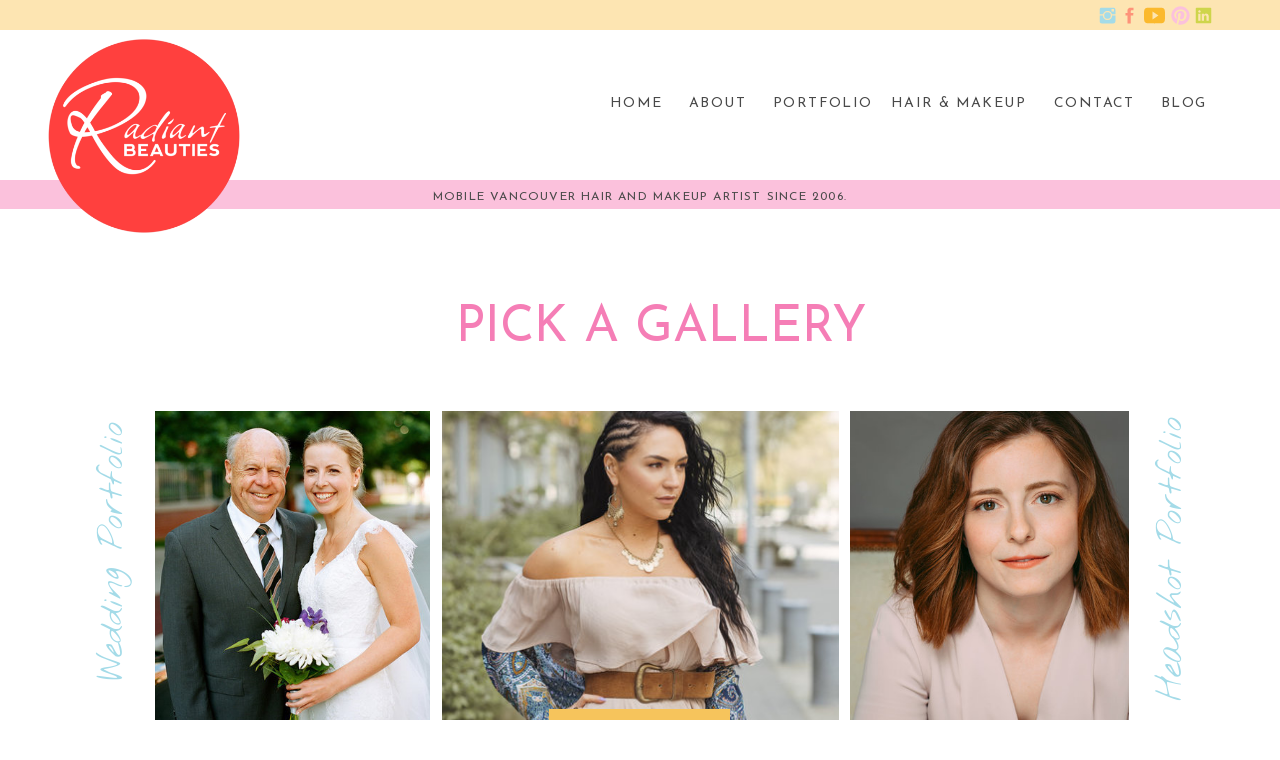

--- FILE ---
content_type: text/html;charset=UTF-8
request_url: https://radiantbeauties.com/portfolio
body_size: 16805
content:
<!DOCTYPE html>
<html class="d" lang="">
  <head>
    <meta charset="UTF-8" />
    <meta name="viewport" content="width=device-width, initial-scale=1" />
    <title>Mobile Vancouver Hair & Makeup Artist | Radiant Beauties</title>
      <link rel="preconnect" href="https://static.showit.co" />
      <meta name="description" content="Vancouver Mobile Hair Artist.  Specializing in bridal party, headshots, Fashion and commercial work." />
      <link rel="canonical" href="https://radiantbeauties.com/portfolio" />
      <meta property="og:image" content="https://static.showit.co/1200/gbCrO9O8ThabYnFqj2DUDA/96216/radiantblogo.png" />
    
    
    <link rel="preconnect" href="https://fonts.googleapis.com">
<link rel="preconnect" href="https://fonts.gstatic.com" crossorigin>
<link href="https://fonts.googleapis.com/css?family=Josefin+Sans:regular|Raleway:regular|Nothing+You+Could+Do:regular|Lato:300" rel="stylesheet" type="text/css"/>
    <script id="init_data" type="application/json">
      {"mobile":{"w":320},"desktop":{"w":1200,"defaultTrIn":{"type":"fade"},"defaultTrOut":{"type":"fade"},"bgFillType":"color","bgColor":"colors-7"},"sid":"7tgnf4obqasen2uwqioaeq","break":768,"assetURL":"//static.showit.co","contactFormId":"96216/212594","cfAction":"aHR0cHM6Ly9jbGllbnRzZXJ2aWNlLnNob3dpdC5jby9jb250YWN0Zm9ybQ==","sgAction":"aHR0cHM6Ly9jbGllbnRzZXJ2aWNlLnNob3dpdC5jby9zb2NpYWxncmlk","blockData":[{"slug":"social-links","visible":"d","states":[],"d":{"h":30,"w":1200,"bgFillType":"color","bgColor":"#f9a900:30","bgMediaType":"none"},"m":{"h":200,"w":320,"bgFillType":"color","bgColor":"colors-7","bgMediaType":"none"}},{"slug":"header","visible":"a","states":[],"d":{"h":150,"w":1200,"locking":{"scrollOffset":1},"bgFillType":"color","bgColor":"colors-7","bgMediaType":"none"},"m":{"h":60,"w":320,"locking":{"side":"st","scrollOffset":1},"bgFillType":"color","bgColor":"colors-7","bgMediaType":"none"}},{"slug":"utility-bar","visible":"d","states":[],"d":{"h":29,"w":1200,"trIn":{"type":"fade","duration":1},"bgFillType":"color","bgColor":"colors-4","bgMediaType":"none","tr":{"in":{"cl":"fadeIn","d":1,"dl":"0"}}},"m":{"h":103,"w":320,"bgFillType":"color","bgColor":"#253240","bgMediaType":"none"}},{"slug":"our-portfolio","visible":"a","states":[],"d":{"h":700,"w":1200,"bgFillType":"color","bgColor":"colors-7:50","bgMediaType":"none"},"m":{"h":1325,"w":320,"nature":"dH","bgFillType":"color","bgColor":"colors-7:50","bgMediaType":"none"}},{"slug":"wedding-portfolio","visible":"a","states":[],"d":{"h":850,"w":1200,"bgFillType":"color","bgColor":"colors-5:50","bgMediaType":"none"},"m":{"h":650,"w":320,"bgFillType":"color","bgColor":"colors-5","bgMediaType":"none"}},{"slug":"lifestyle-portfolio","visible":"a","states":[],"d":{"h":850,"w":1200,"bgFillType":"color","bgColor":"colors-5:50","bgMediaType":"none"},"m":{"h":650,"w":320,"bgFillType":"color","bgColor":"colors-5","bgMediaType":"none"}},{"slug":"headshot-portfolio","visible":"a","states":[],"d":{"h":850,"w":1200,"bgFillType":"color","bgColor":"colors-5:50","bgMediaType":"none"},"m":{"h":650,"w":320,"bgFillType":"color","bgColor":"colors-5","bgMediaType":"none"}},{"slug":"kind-words","visible":"a","states":[{"d":{"bgFillType":"color","bgColor":"#000000:0","bgMediaType":"none"},"m":{"bgFillType":"color","bgColor":"#000000:0","bgMediaType":"none"},"slug":"view-2"},{"d":{"bgFillType":"color","bgColor":"#000000:0","bgMediaType":"none"},"m":{"bgFillType":"color","bgColor":"#000000:0","bgMediaType":"none"},"slug":"view-1"},{"d":{"bgFillType":"color","bgColor":"#000000:0","bgMediaType":"none"},"m":{"bgFillType":"color","bgColor":"#000000:0","bgMediaType":"none"},"slug":"view-3"}],"d":{"h":550,"w":1200,"bgFillType":"color","bgColor":"colors-6:50","bgMediaType":"none"},"m":{"h":1025,"w":320,"nature":"dH","bgFillType":"color","bgColor":"colors-5:50","bgMediaType":"none"},"stateTrans":[{},{},{}]},{"slug":"published","visible":"a","states":[],"d":{"h":150,"w":1200,"bgFillType":"color","bgColor":"#ffffff","bgMediaType":"image","bgOpacity":100,"bgPos":"cm","bgScale":"cover","bgScroll":"p"},"m":{"h":75,"w":320,"bgFillType":"color","bgColor":"#ffffff","bgMediaType":"none"}},{"slug":"contact-1","visible":"a","states":[{"d":{"bgFillType":"color","bgColor":"#000000:0","bgMediaType":"none"},"m":{"bgFillType":"color","bgColor":"#000000:0","bgMediaType":"none"},"slug":"contact-form"},{"d":{"bgFillType":"color","bgColor":"#000000:0","bgMediaType":"none"},"m":{"bgFillType":"color","bgColor":"#000000:0","bgMediaType":"none"},"slug":"confirm-message"}],"d":{"h":400,"w":1200,"bgFillType":"color","bgColor":"colors-2:40","bgMediaType":"none"},"m":{"h":740,"w":320,"bgFillType":"color","bgColor":"colors-2:40","bgMediaType":"none"},"stateTrans":[{},{}]},{"slug":"footer-1","visible":"a","states":[],"d":{"h":300,"w":1200,"bgFillType":"color","bgColor":"#ffffff","bgMediaType":"none"},"m":{"h":400,"w":320,"bgFillType":"color","bgColor":"#ffffff","bgMediaType":"none"}},{"slug":"credit","visible":"a","states":[],"d":{"h":34,"w":1200,"bgFillType":"color","bgColor":"#f9a900:50","bgMediaType":"none"},"m":{"h":87,"w":320,"bgFillType":"color","bgColor":"#f9a900:50","bgMediaType":"none"}},{"slug":"mobile-nav","visible":"m","states":[],"d":{"h":200,"w":1200,"bgFillType":"color","bgColor":"colors-7","bgMediaType":"none"},"m":{"h":600,"w":320,"locking":{"side":"t"},"bgFillType":"color","bgColor":"colors-7:90","bgMediaType":"none"}}],"elementData":[{"type":"icon","visible":"a","id":"social-links_0","blockId":"social-links","m":{"x":57,"y":319,"w":37,"h":37,"a":0},"d":{"x":1057,"y":5,"w":21,"h":21,"a":0}},{"type":"icon","visible":"a","id":"social-links_1","blockId":"social-links","m":{"x":95,"y":319,"w":37,"h":37,"a":0},"d":{"x":1079,"y":5,"w":21,"h":21,"a":0}},{"type":"icon","visible":"a","id":"social-links_2","blockId":"social-links","m":{"x":138,"y":319,"w":37,"h":37,"a":0},"d":{"x":1104,"y":5,"w":21,"h":21,"a":0}},{"type":"icon","visible":"a","id":"social-links_3","blockId":"social-links","m":{"x":185,"y":319,"w":37,"h":37,"a":0},"d":{"x":1130,"y":5,"w":21,"h":21,"a":0}},{"type":"icon","visible":"a","id":"social-links_4","blockId":"social-links","m":{"x":227,"y":319,"w":37,"h":37,"a":0},"d":{"x":1153,"y":5,"w":21,"h":21,"a":0}},{"type":"text","visible":"d","id":"header_0","blockId":"header","m":{"x":53,"y":41,"w":83,"h":21,"a":0},"d":{"x":1121,"y":61,"w":43,"h":26,"a":0}},{"type":"text","visible":"d","id":"header_1","blockId":"header","m":{"x":53,"y":41,"w":83,"h":21,"a":0},"d":{"x":1014,"y":61,"w":80,"h":26,"a":0}},{"type":"text","visible":"d","id":"header_2","blockId":"header","m":{"x":53,"y":41,"w":83,"h":21,"a":0},"d":{"x":850,"y":61,"w":137,"h":26,"a":0}},{"type":"text","visible":"d","id":"header_3","blockId":"header","m":{"x":53,"y":41,"w":83,"h":21,"a":0},"d":{"x":649,"y":61,"w":57,"h":26,"a":0}},{"type":"text","visible":"d","id":"header_4","blockId":"header","m":{"x":53,"y":41,"w":83,"h":21,"a":0},"d":{"x":570,"y":61,"w":52,"h":26,"a":0}},{"type":"icon","visible":"m","id":"header_5","blockId":"header","m":{"x":265,"y":12,"w":37,"h":37,"a":0},"d":{"x":1161,"y":37,"w":35,"h":35,"a":0},"pc":[{"type":"show","block":"mobile-nav"}]},{"type":"graphic","visible":"a","id":"header_6","blockId":"header","m":{"x":1,"y":-1,"w":88,"h":84,"a":0},"d":{"x":0,"y":8,"w":211,"h":197,"a":0},"c":{"key":"IsVwil1TSIahvm1anq6jbQ/shared/radiantblogo_xl.png","aspect_ratio":1}},{"type":"text","visible":"d","id":"header_7","blockId":"header","m":{"x":53,"y":41,"w":83,"h":21,"a":0},"d":{"x":733,"y":61,"w":91,"h":26,"a":0}},{"type":"text","visible":"d","id":"utility-bar_0","blockId":"utility-bar","m":{"x":20,"y":21,"w":280,"h":61,"a":0},"d":{"x":267,"y":7,"w":666,"h":16,"a":0,"lockV":"b"}},{"type":"graphic","visible":"a","id":"our-portfolio_0","blockId":"our-portfolio","m":{"x":0,"y":121,"w":320,"h":226,"a":0,"gs":{"t":"cover","s":17}},"d":{"x":115,"y":202,"w":275,"h":382,"a":0,"gs":{"s":62}},"pc":[{"type":"show","block":"galleries"}],"c":{"key":"N8YLYNb6R2-HQOfi6Myayw/96216/robyn_corey-wedding-web-32.jpg","aspect_ratio":0.75684}},{"type":"simple","visible":"a","id":"our-portfolio_1","blockId":"our-portfolio","m":{"x":70,"y":437,"w":181,"h":35,"a":0},"d":{"x":9,"y":536,"w":181,"h":35,"a":0},"pc":[{"type":"show","block":"galleries"}]},{"type":"text","visible":"a","id":"our-portfolio_2","blockId":"our-portfolio","m":{"x":13,"y":375,"w":295,"h":40,"a":0},"d":{"x":-59,"y":313,"w":281,"h":58,"a":-90}},{"type":"graphic","visible":"a","id":"our-portfolio_3","blockId":"our-portfolio","m":{"x":0,"y":523,"w":320,"h":226,"a":0,"gs":{"s":30}},"d":{"x":810,"y":202,"w":279,"h":381,"a":0,"gs":{"s":70}},"pc":[{"type":"show","block":"galleries"}],"c":{"key":"nvXgeVfETz67Sw5ymVKLzw/96216/catherine-155-edit-2.jpg","aspect_ratio":0.66676}},{"type":"simple","visible":"a","id":"our-portfolio_4","blockId":"our-portfolio","m":{"x":70,"y":837,"w":181,"h":35,"a":0},"d":{"x":1008,"y":536,"w":181,"h":35,"a":0},"pc":[{"type":"show","block":"galleries"}]},{"type":"text","visible":"a","id":"our-portfolio_5","blockId":"our-portfolio","m":{"x":76,"y":845,"w":170,"h":20,"a":0},"d":{"x":1014,"y":543,"w":170,"h":22,"a":0},"pc":[{"type":"show","block":"headshot-portfolio"}]},{"type":"text","visible":"a","id":"our-portfolio_6","blockId":"our-portfolio","m":{"x":14,"y":772,"w":295,"h":40,"a":0},"d":{"x":994,"y":321,"w":293,"h":58,"a":-90}},{"type":"text","visible":"a","id":"our-portfolio_7","blockId":"our-portfolio","m":{"x":75,"y":445,"w":170,"h":19,"a":0},"d":{"x":15,"y":543,"w":170,"h":22,"a":0},"pc":[{"type":"show","block":"wedding-portfolio"}]},{"type":"text","visible":"a","id":"our-portfolio_8","blockId":"our-portfolio","m":{"x":34,"y":46,"w":265,"h":28,"a":0},"d":{"x":409,"y":90,"w":425,"h":47,"a":0}},{"type":"graphic","visible":"a","id":"our-portfolio_9","blockId":"our-portfolio","m":{"x":0,"y":921,"w":320,"h":226,"a":0,"gs":{"s":30}},"d":{"x":402,"y":202,"w":397,"h":316,"a":0,"gs":{"s":25}},"pc":[{"type":"show","block":"galleries"}],"c":{"key":"IwG9Hj1yQ8ervr10xpEz8A/96216/pbp_8765.jpg","aspect_ratio":0.66733}},{"type":"simple","visible":"a","id":"our-portfolio_10","blockId":"our-portfolio","m":{"x":70,"y":1240,"w":181,"h":35,"a":0},"d":{"x":509,"y":500,"w":181,"h":35,"a":0},"pc":[{"type":"show","block":"galleries"}]},{"type":"text","visible":"a","id":"our-portfolio_11","blockId":"our-portfolio","m":{"x":76,"y":1248,"w":170,"h":20,"a":0},"d":{"x":515,"y":507,"w":170,"h":22,"a":0},"pc":[{"type":"show","block":"lifestyle-portfolio"}]},{"type":"text","visible":"a","id":"our-portfolio_12","blockId":"our-portfolio","m":{"x":20,"y":1178,"w":295,"h":40,"a":0},"d":{"x":453,"y":552,"w":293,"h":58,"a":0}},{"type":"gallery","visible":"a","id":"wedding-portfolio_0","blockId":"wedding-portfolio","m":{"x":0,"y":103,"w":320,"h":475,"a":0,"g":{"dots":true}},"d":{"x":-1,"y":142,"w":1201,"h":639,"a":0,"lockH":"s","g":{"aa":2,"dots":true,"dotLoc":"out"}},"imgs":[{"key":"qYBj5WCzR2iGjMwx_vtKmg/96216/b_in_vineyeard_with_flowers.jpg","ar":0.667},{"key":"q6a-p-lYRPOydlAk_0FkYQ/96216/b_in_vineyard_on_g_chest.jpg","ar":1.5},{"key":"OS8zkkgOSKun1REaUZVRNA/96216/b_in_limo.jpg","ar":1.5},{"key":"yKcbb1l2SH2sul3CI5S4JQ/96216/b_and_g_at_table_bright_lip.jpg","ar":1.5},{"key":"UVMqhZWFSMeRiLVkNo_n2A/96216/claire-chris-white-dahlia-studios.jpg","ar":1.49953},{"key":"Gj6S9PRIQcyfT0xGNYhn0g/96216/rochellepaul_wedding_2.jpg","ar":1.49813},{"key":"6XfwH-iBSxSAeD7fy0K69w/96216/dad_shalan_rolls_web.jpg","ar":2.51004},{"key":"nYbhuUboR2SKn8RnIIPx9A/96216/shalan_rolls_web2.jpg","ar":2.23614},{"key":"L_PMjiu3RUS-8wqLCkx5eA/96216/nim_and_i_-softbackground_2-_edited.jpg","ar":1.46156},{"key":"g0AwrwggRTqjshrv0CVtLw/96216/resized_img-20190922-wa0030.jpg","ar":0.66667},{"key":"DyYNJagVRLaZZabwFfPlCA/96216/img-20190920-wa0032.jpg","ar":1.49953},{"key":"q9iDusUGQJaDMAGKsdCIGw/96216/jackie_vanessa.jpg","ar":0.66667},{"key":"6xpwzAMLTfC_5j3yl_sYuA/96216/jilstuwedding-424.jpg","ar":0.66667},{"key":"borYcmQISAijHPi54tOfhw/96216/jilstuwedding-506.jpg","ar":1.5},{"key":"1GCtuo1QR1KFbf7Jg07GXg/96216/jilstuwedding-140.jpg","ar":0.66667},{"key":"ARhYohDrSj2WMbXeR70PvQ/96216/jilstuwedding-128.jpg","ar":0.66667},{"key":"WzLem7msRNC0EmZ6yRYGng/96216/wedding_photos-063.jpg","ar":1.5},{"key":"z1ypAlDdTWefADYBlSPAJA/96216/benjamin_kwok_joannamossphotography_m13824_low.jpg","ar":0.66667},{"key":"Q3Wf1w-yRkaF7KHTbkv0Dw/96216/benjamin_kwok_joannamossphotography_m13183_low.jpg","ar":0.66667},{"key":"KteUuuO2TD6o3BgcoGfkfw/96216/watt_james_joannamossphotography_jmp19_low.jpg","ar":0.66667},{"key":"WDfgA5AeQt-RLMjSMLUiAw/96216/watt_james_joannamossphotography_jmp17_low.jpg","ar":1.5},{"key":"Yz_VPYSsQ9C9frAbwrii-g/96216/watt_james_joannamossphotography_jmp14_low.jpg","ar":0.66667},{"key":"QDuBZITnSeSfeVmnSYZU8A/96216/charmainelawrence_deniselinphoto-logo-534.jpg","ar":1.50014},{"key":"aD2kXoUiSUy30FoLrmJwYA/96216/charmainelawrence_deniselinphoto-logo-240.jpg","ar":0.66661}],"gal":"sliding","g":{},"ch":1},{"type":"simple","visible":"a","id":"wedding-portfolio_1","blockId":"wedding-portfolio","m":{"x":68,"y":596,"w":181,"h":35,"a":0},"d":{"x":972,"y":743,"w":228,"h":35,"a":0},"pc":[{"type":"show","block":"wedding-portfolio"}]},{"type":"text","visible":"a","id":"wedding-portfolio_2","blockId":"wedding-portfolio","m":{"x":11,"y":42,"w":295,"h":40,"a":0},"d":{"x":460,"y":66,"w":281,"h":41,"a":0}},{"type":"text","visible":"a","id":"wedding-portfolio_3","blockId":"wedding-portfolio","m":{"x":73,"y":604,"w":170,"h":19,"a":0},"d":{"x":978,"y":750,"w":217,"h":22,"a":0},"pc":[{"type":"hide","block":"wedding-portfolio"}]},{"type":"gallery","visible":"a","id":"lifestyle-portfolio_0","blockId":"lifestyle-portfolio","m":{"x":0,"y":109,"w":321,"h":475,"a":0,"g":{"dots":true}},"d":{"x":-1,"y":142,"w":1201,"h":639,"a":0,"lockH":"s","g":{"aa":2,"dots":true,"dotLoc":"out"}},"imgs":[{"key":"EhDoRRxcRiO707_XPwIZJA/96216/m2_2680.jpg","ar":0.66688},{"key":"qRTMJOGMQKe0rju_fxXVJQ/96216/m1_0042_websize.jpg","ar":0.66688},{"key":"dq0ekucxTw2hXK950fAdQw/96216/pbp_7758.jpg","ar":0.66741},{"key":"H-OoaSjHSH-9Hf1IWqInYA/96216/be_0421-web.jpg","ar":0.66643},{"key":"4WF0klMqT_KGHEPgBCF57Q/96216/be_0645-web.jpg","ar":0.66643},{"key":"JPePHZ02Rjm3Q2weuE0gYg/96216/be_0444-web.jpg","ar":0.66643},{"key":"acn9F7TARV-qaOAEpQadqg/96216/katherine_alex_engagement_0037.jpg","ar":1.5},{"key":"obZv23GkRUaEOjkShGkoBQ/96216/heatheramy_1.jpg","ar":1.5},{"key":"szoLCDKAQdOLSXMlj6rkhA/96216/be_1635-web.jpg","ar":1.50054},{"key":"Vo6S8Ym1Qi62_VQpWuLN3Q/96216/be_1524-web.jpg","ar":1.50054},{"key":"LK8fylrzQ1yrbv2wN_-F3g/96216/pbp_8835.jpg","ar":0.66733},{"key":"sO1rfIzyR5-o_DyjgTSujw/96216/morgan-12.jpg","ar":0.66667},{"key":"TMUaBTOZQtuWEqliJiiAfQ/96216/m2_2473.jpg","ar":0.66688},{"key":"dad3x5rXSlOHAdSRB45WmA/96216/be_0992-8x12.jpg","ar":0.66667},{"key":"xQwMMzMxSqmLeQ2KWgkTHQ/96216/be_0897-8x12.jpg","ar":0.66667},{"key":"sZGnOFVJSTyNIeWJ4N3q0A/96216/be_0904-8x12.jpg","ar":0.66667}],"gal":"sliding","g":{},"ch":1},{"type":"simple","visible":"a","id":"lifestyle-portfolio_1","blockId":"lifestyle-portfolio","m":{"x":70,"y":599,"w":181,"h":35,"a":0},"d":{"x":972,"y":743,"w":228,"h":35,"a":0},"pc":[{"type":"show","block":"lifestyle-portfolio"}]},{"type":"text","visible":"a","id":"lifestyle-portfolio_2","blockId":"lifestyle-portfolio","m":{"x":14,"y":38,"w":295,"h":40,"a":0},"d":{"x":460,"y":66,"w":281,"h":41,"a":0}},{"type":"text","visible":"a","id":"lifestyle-portfolio_3","blockId":"lifestyle-portfolio","m":{"x":75,"y":607,"w":170,"h":19,"a":0},"d":{"x":978,"y":750,"w":217,"h":22,"a":0},"pc":[{"type":"hide","block":"lifestyle-portfolio"}]},{"type":"gallery","visible":"a","id":"headshot-portfolio_0","blockId":"headshot-portfolio","m":{"x":0,"y":92,"w":321,"h":475,"a":0,"g":{"dots":true}},"d":{"x":-1,"y":142,"w":1201,"h":639,"a":0,"lockH":"s","g":{"aa":2,"dots":true,"dotLoc":"out"}},"imgs":[{"key":"nvXgeVfETz67Sw5ymVKLzw/96216/catherine-155-edit-2.jpg","ar":0.66676},{"key":"9P-Vn2vdQzaHc62U105HBw/96216/lauren_3.jpg","ar":0.8},{"key":"9-stjkw7QBK06wDndgmUOQ/96216/morgan-66_1.jpg","ar":0.66667},{"key":"MUjOztzDS16oDwNX0UeqGA/96216/laura-73.jpg","ar":0.66667},{"key":"KdKGL-o6SRuAgm-bYGLn6w/96216/pbp_8622.jpg","ar":0.66741},{"key":"PSx3DYS-RI-xYyQLN22arw/96216/heather_w2.jpg","ar":0.667},{"key":"eiGXiThxSXOb4xOiLyTCeg/96216/veronika-18.jpg","ar":0.66667},{"key":"56hb1BDTRyeLvyefoOCV6w/96216/elizabeth_marleau_hs.jpg","ar":0.78132},{"key":"Lh8sAHWySneSmnZnjuoSgA/96216/anni_headshot.jpg","ar":0.66667}],"gal":"sliding","g":{},"ch":1},{"type":"simple","visible":"a","id":"headshot-portfolio_1","blockId":"headshot-portfolio","m":{"x":72,"y":596,"w":181,"h":35,"a":0},"d":{"x":972,"y":743,"w":228,"h":35,"a":0},"pc":[{"type":"hide","block":"headshot-portfolio"}]},{"type":"text","visible":"a","id":"headshot-portfolio_2","blockId":"headshot-portfolio","m":{"x":12,"y":26,"w":295,"h":40,"a":0},"d":{"x":450,"y":66,"w":291,"h":41,"a":0}},{"type":"text","visible":"a","id":"headshot-portfolio_3","blockId":"headshot-portfolio","m":{"x":77,"y":604,"w":170,"h":19,"a":0},"d":{"x":978,"y":750,"w":217,"h":22,"a":0},"pc":[{"type":"hide","block":"headshot-portfolio"}]},{"type":"graphic","visible":"a","id":"kind-words_view-2_0","blockId":"kind-words","m":{"x":0,"y":121,"w":320,"h":226,"a":0},"d":{"x":115,"y":172,"w":398,"h":318,"a":0,"gs":{"s":70}},"pc":[{"type":"show","block":"galleries"}],"c":{"key":"DyYNJagVRLaZZabwFfPlCA/96216/img-20190920-wa0032.jpg","aspect_ratio":1.49953}},{"type":"text","visible":"d","id":"kind-words_view-2_1","blockId":"kind-words","m":{"x":13,"y":375,"w":295,"h":40,"a":0},"d":{"x":-76,"y":298,"w":315,"h":58,"a":-90}},{"type":"simple","visible":"a","id":"kind-words_view-2_2","blockId":"kind-words","m":{"x":128,"y":951,"w":181,"h":35,"a":0},"d":{"x":972,"y":453,"w":181,"h":35,"a":0},"pc":[{"type":"show","block":"galleries"}]},{"type":"text","visible":"a","id":"kind-words_view-2_3","blockId":"kind-words","m":{"x":133,"y":953,"w":170,"h":33,"a":0},"d":{"x":978,"y":453,"w":170,"h":36,"a":0},"pc":[{"type":"show","block":"galleries"}]},{"type":"text","visible":"a","id":"kind-words_view-2_4","blockId":"kind-words","m":{"x":16,"y":378,"w":288,"h":567,"a":0},"d":{"x":560,"y":170,"w":588,"h":280,"a":0}},{"type":"graphic","visible":"a","id":"kind-words_view-1_0","blockId":"kind-words","m":{"x":0,"y":121,"w":320,"h":226,"a":0},"d":{"x":115,"y":172,"w":398,"h":318,"a":0,"gs":{"s":70}},"pc":[{"type":"show","block":"galleries"}],"c":{"key":"DWrIZdyVScuGJr6OJzVBOw/shared/m1_2654.jpg","aspect_ratio":0.6665}},{"type":"simple","visible":"a","id":"kind-words_view-1_1","blockId":"kind-words","m":{"x":125,"y":619,"w":181,"h":35,"a":0},"d":{"x":972,"y":453,"w":181,"h":35,"a":0},"pc":[{"type":"show","block":"galleries"}]},{"type":"text","visible":"d","id":"kind-words_view-1_2","blockId":"kind-words","m":{"x":13,"y":375,"w":295,"h":40,"a":0},"d":{"x":-76,"y":298,"w":315,"h":58,"a":-90}},{"type":"text","visible":"a","id":"kind-words_view-1_3","blockId":"kind-words","m":{"x":130,"y":621,"w":170,"h":33,"a":0},"d":{"x":978,"y":453,"w":170,"h":36,"a":0},"pc":[{"type":"show","block":"galleries"}]},{"type":"text","visible":"a","id":"kind-words_view-1_4","blockId":"kind-words","m":{"x":16,"y":378,"w":289,"h":222,"a":0},"d":{"x":610,"y":245,"w":477,"h":172,"a":0}},{"type":"graphic","visible":"a","id":"kind-words_view-3_0","blockId":"kind-words","m":{"x":0,"y":121,"w":320,"h":226,"a":0},"d":{"x":115,"y":172,"w":398,"h":318,"a":0,"gs":{"s":70}},"pc":[{"type":"show","block":"galleries"}],"c":{"key":"DWrIZdyVScuGJr6OJzVBOw/shared/m1_2654.jpg","aspect_ratio":0.6665}},{"type":"text","visible":"d","id":"kind-words_view-3_1","blockId":"kind-words","m":{"x":13,"y":375,"w":295,"h":40,"a":0},"d":{"x":-76,"y":298,"w":315,"h":58,"a":-90}},{"type":"text","visible":"a","id":"kind-words_view-3_2","blockId":"kind-words","m":{"x":16,"y":378,"w":290,"h":455,"a":0},"d":{"x":560,"y":170,"w":576,"h":278,"a":0}},{"type":"simple","visible":"a","id":"kind-words_view-3_3","blockId":"kind-words","m":{"x":128,"y":854,"w":181,"h":35,"a":0},"d":{"x":972,"y":453,"w":181,"h":35,"a":0},"pc":[{"type":"show","block":"galleries"}]},{"type":"text","visible":"a","id":"kind-words_view-3_4","blockId":"kind-words","m":{"x":133,"y":856,"w":170,"h":33,"a":0},"d":{"x":978,"y":453,"w":170,"h":36,"a":0},"pc":[{"type":"show","block":"galleries"}]},{"type":"text","visible":"a","id":"kind-words_1","blockId":"kind-words","m":{"x":34,"y":46,"w":265,"h":28,"a":0},"d":{"x":409,"y":60,"w":425,"h":47,"a":0}},{"type":"graphic","visible":"a","id":"published_0","blockId":"published","m":{"x":257,"y":9,"w":57,"h":58,"a":0},"d":{"x":390,"y":11,"w":126,"h":129,"a":0},"c":{"key":"4DVq1xicTWOyaKzFuBg1VQ/shared/download_1.png","aspect_ratio":0.97727}},{"type":"graphic","visible":"a","id":"published_1","blockId":"published","m":{"x":194,"y":9,"w":58,"h":58,"a":0},"d":{"x":697,"y":11,"w":129,"h":129,"a":0},"c":{"key":"6qCiTHNcSviCH54g5gLVCQ/shared/fountbadge_featuredonpp_w874_h874_pp_w302_h302.png","aspect_ratio":1}},{"type":"graphic","visible":"a","id":"published_2","blockId":"published","m":{"x":133,"y":11,"w":55,"h":55,"a":0},"d":{"x":854,"y":18,"w":115,"h":115,"a":0},"c":{"key":"EiultU7IQSiL1KumSIc-9Q/shared/style-me-pretty-feature-badge-2017-1.png","aspect_ratio":0.99826}},{"type":"graphic","visible":"a","id":"published_3","blockId":"published","m":{"x":70,"y":9,"w":58,"h":58,"a":0},"d":{"x":544,"y":14,"w":124,"h":124,"a":0},"c":{"key":"I-4ersaLT9WcXErPH9Eodw/shared/vineyard-bride-badge-2.png","aspect_ratio":1}},{"type":"graphic","visible":"a","id":"published_4","blockId":"published","m":{"x":6,"y":9,"w":58,"h":58,"a":0},"d":{"x":232,"y":11,"w":129,"h":129,"a":0},"c":{"key":"1EsY5E5gQIGHnS1aINKKaA/shared/ruffled_07-stamp-black_preview.png","aspect_ratio":1}},{"type":"simple","visible":"a","id":"contact-1_contact-form_0","blockId":"contact-1","m":{"x":193,"y":727,"w":107,"h":38,"a":0},"d":{"x":1001,"y":315,"w":136,"h":45,"a":0}},{"type":"text","visible":"a","id":"contact-1_contact-form_1","blockId":"contact-1","m":{"x":194,"y":736,"w":105,"h":25,"a":0},"d":{"x":1000,"y":314,"w":138,"h":46,"a":0}},{"type":"simple","visible":"a","id":"contact-1_contact-form_2","blockId":"contact-1","m":{"x":20,"y":486,"w":280,"h":219,"a":0},"d":{"x":807,"y":96,"w":330,"h":208,"a":0}},{"type":"text","visible":"a","id":"contact-1_contact-form_3","blockId":"contact-1","m":{"x":28,"y":494,"w":265,"h":200,"a":0},"d":{"x":815,"y":98,"w":315,"h":201,"a":0}},{"type":"simple","visible":"a","id":"contact-1_contact-form_4","blockId":"contact-1","m":{"x":20,"y":392,"w":280,"h":38,"a":0},"d":{"x":447,"y":180,"w":330,"h":38,"a":0}},{"type":"text","visible":"a","id":"contact-1_contact-form_5","blockId":"contact-1","m":{"x":28,"y":396,"w":265,"h":30,"a":0},"d":{"x":455,"y":182,"w":311,"h":38,"a":0}},{"type":"simple","visible":"a","id":"contact-1_contact-form_6","blockId":"contact-1","m":{"x":20,"y":347,"w":280,"h":38,"a":0},"d":{"x":447,"y":138,"w":330,"h":38,"a":0}},{"type":"text","visible":"a","id":"contact-1_contact-form_7","blockId":"contact-1","m":{"x":28,"y":351,"w":265,"h":31,"a":0},"d":{"x":455,"y":140,"w":311,"h":38,"a":0}},{"type":"simple","visible":"a","id":"contact-1_contact-form_8","blockId":"contact-1","m":{"x":20,"y":303,"w":280,"h":38,"a":0},"d":{"x":447,"y":96,"w":330,"h":38,"a":0}},{"type":"text","visible":"a","id":"contact-1_contact-form_9","blockId":"contact-1","m":{"x":28,"y":307,"w":265,"h":30,"a":0},"d":{"x":455,"y":97,"w":311,"h":38,"a":0}},{"type":"text","visible":"a","id":"contact-1_contact-form_10","blockId":"contact-1","m":{"x":48,"y":42,"w":224,"h":28,"a":0},"d":{"x":53,"y":71,"w":341,"h":48,"a":0}},{"type":"text","visible":"a","id":"contact-1_contact-form_11","blockId":"contact-1","m":{"x":24,"y":110,"w":280,"h":163,"a":0},"d":{"x":72,"y":156,"w":321,"h":174,"a":0}},{"type":"simple","visible":"a","id":"contact-1_contact-form_12","blockId":"contact-1","m":{"x":20,"y":438,"w":280,"h":38,"a":0},"d":{"x":447,"y":222,"w":330,"h":38,"a":0}},{"type":"text","visible":"a","id":"contact-1_contact-form_13","blockId":"contact-1","m":{"x":28,"y":442,"w":265,"h":30,"a":0},"d":{"x":455,"y":224,"w":311,"h":38,"a":0}},{"type":"simple","visible":"a","id":"contact-1_contact-form_14","blockId":"contact-1","m":{"x":20,"y":438,"w":280,"h":38,"a":0},"d":{"x":447,"y":265,"w":330,"h":38,"a":0}},{"type":"text","visible":"a","id":"contact-1_contact-form_15","blockId":"contact-1","m":{"x":28,"y":442,"w":265,"h":30,"a":0},"d":{"x":455,"y":267,"w":311,"h":38,"a":0}},{"type":"text","visible":"a","id":"contact-1_confirm-message_0","blockId":"contact-1","m":{"x":23,"y":185,"w":274,"h":124,"a":0},"d":{"x":439.998,"y":200,"w":320.004,"h":107.008,"a":0}},{"type":"graphic","visible":"d","id":"footer-1_0","blockId":"footer-1","m":{"x":110,"y":598,"w":100,"h":100,"a":0},"d":{"x":664,"y":156,"w":100,"h":100,"a":0},"c":{"key":"mpUg5T2ZQMqJ_ZB1ri3N7g/96216/m2_4661_websize.jpg","aspect_ratio":1.49953}},{"type":"graphic","visible":"a","id":"footer-1_1","blockId":"footer-1","m":{"x":1,"y":10,"w":100,"h":100,"a":0},"d":{"x":664,"y":45,"w":100,"h":100,"a":0,"gs":{"s":0}},"c":{"key":"xQwMMzMxSqmLeQ2KWgkTHQ/96216/be_0897-8x12.jpg","aspect_ratio":0.66667}},{"type":"graphic","visible":"d","id":"footer-1_2","blockId":"footer-1","m":{"x":110,"y":708,"w":100,"h":100,"a":0},"d":{"x":550,"y":156,"w":100,"h":100,"a":0},"c":{"key":"pCZu1YUzSpCDmX7AtOq6RA/96216/m2_4607_websize.jpg","aspect_ratio":0.66688}},{"type":"graphic","visible":"a","id":"footer-1_3","blockId":"footer-1","m":{"x":110,"y":11,"w":100,"h":100,"a":0},"d":{"x":550,"y":45,"w":100,"h":100,"a":0},"c":{"key":"tfqBkUWuTWm3SpZgPavRBA/96216/img-20190920-wa0028.jpg","aspect_ratio":1.49953}},{"type":"graphic","visible":"d","id":"footer-1_4","blockId":"footer-1","m":{"x":110,"y":818,"w":100,"h":100,"a":0},"d":{"x":436,"y":156,"w":100,"h":100,"a":0},"c":{"key":"XhYLjO9XQtKf6TWfjbbrTA/96216/be_1273-8x12_1.jpg","aspect_ratio":1.5}},{"type":"graphic","visible":"a","id":"footer-1_5","blockId":"footer-1","m":{"x":219,"y":12,"w":100,"h":100,"a":0},"d":{"x":436,"y":45,"w":100,"h":100,"a":0},"c":{"key":"6jYyVr4kR0ST2cz7nG447w/96216/320a6629.jpg","aspect_ratio":0.66667}},{"type":"icon","visible":"a","id":"footer-1_6","blockId":"footer-1","m":{"x":57,"y":319,"w":37,"h":37,"a":0},"d":{"x":906,"y":243,"w":29,"h":29,"a":0}},{"type":"icon","visible":"a","id":"footer-1_7","blockId":"footer-1","m":{"x":95,"y":319,"w":37,"h":37,"a":0},"d":{"x":936,"y":243,"w":29,"h":29,"a":0}},{"type":"icon","visible":"a","id":"footer-1_8","blockId":"footer-1","m":{"x":138,"y":319,"w":37,"h":37,"a":0},"d":{"x":971,"y":243,"w":29,"h":29,"a":0}},{"type":"icon","visible":"a","id":"footer-1_9","blockId":"footer-1","m":{"x":185,"y":319,"w":37,"h":37,"a":0},"d":{"x":1008,"y":243,"w":29,"h":29,"a":0}},{"type":"icon","visible":"a","id":"footer-1_10","blockId":"footer-1","m":{"x":227,"y":319,"w":37,"h":37,"a":0},"d":{"x":1040,"y":243,"w":29,"h":29,"a":0}},{"type":"text","visible":"a","id":"footer-1_11","blockId":"footer-1","m":{"x":0,"y":142,"w":320,"h":78,"a":0},"d":{"x":821,"y":73,"w":324,"h":79,"a":0}},{"type":"simple","visible":"a","id":"footer-1_12","blockId":"footer-1","m":{"x":57,"y":248,"w":207,"h":45,"a":0},"d":{"x":880,"y":183,"w":207,"h":45,"a":0}},{"type":"text","visible":"a","id":"footer-1_13","blockId":"footer-1","m":{"x":58,"y":249,"w":206,"h":43,"a":0},"d":{"x":901,"y":196,"w":165,"h":20,"a":0}},{"type":"graphic","visible":"d","id":"footer-1_14","blockId":"footer-1","m":{"x":73,"y":330,"w":174,"h":170,"a":0},"d":{"x":101,"y":65,"w":174,"h":170,"a":0},"c":{"key":"IsVwil1TSIahvm1anq6jbQ/shared/radiantblogo_xl.png","aspect_ratio":1}},{"type":"text","visible":"a","id":"credit_0","blockId":"credit","m":{"x":10,"y":47,"w":301,"h":19,"a":0},"d":{"x":6,"y":8,"w":310,"h":19,"a":0}},{"type":"text","visible":"a","id":"credit_1","blockId":"credit","m":{"x":87,"y":65,"w":148,"h":19,"a":0},"d":{"x":1047,"y":8,"w":148,"h":19,"a":0}},{"type":"text","visible":"a","id":"credit_2","blockId":"credit","m":{"x":17,"y":14,"w":287,"h":19,"a":0},"d":{"x":480,"y":8,"w":287,"h":19,"a":0}},{"type":"text","visible":"a","id":"mobile-nav_0","blockId":"mobile-nav","m":{"x":124,"y":423,"w":74,"h":30,"a":0},"d":{"x":1093,"y":84,"w":38,"h":26,"a":0},"pc":[{"type":"hide","block":"mobile-nav"}]},{"type":"text","visible":"a","id":"mobile-nav_1","blockId":"mobile-nav","m":{"x":93,"y":328,"w":135,"h":29,"a":0},"d":{"x":983,"y":84,"w":65,"h":26,"a":0},"pc":[{"type":"hide","block":"mobile-nav"}]},{"type":"text","visible":"a","id":"mobile-nav_2","blockId":"mobile-nav","m":{"x":96,"y":280,"w":129,"h":30,"a":0},"d":{"x":885,"y":84,"w":60,"h":26,"a":0},"pc":[{"type":"hide","block":"mobile-nav"}]},{"type":"text","visible":"a","id":"mobile-nav_3","blockId":"mobile-nav","m":{"x":111,"y":230,"w":99,"h":31,"a":0},"d":{"x":795,"y":84,"w":52,"h":26,"a":0},"pc":[{"type":"hide","block":"mobile-nav"}]},{"type":"text","visible":"a","id":"mobile-nav_4","blockId":"mobile-nav","m":{"x":119,"y":181,"w":83,"h":31,"a":0},"d":{"x":705,"y":84,"w":52,"h":26,"a":0},"pc":[{"type":"hide","block":"mobile-nav"}]},{"type":"icon","visible":"m","id":"mobile-nav_5","blockId":"mobile-nav","m":{"x":265,"y":12,"w":37,"h":37,"a":0},"d":{"x":1161,"y":37,"w":35,"h":35,"a":0},"pc":[{"type":"hide","block":"mobile-nav"}]},{"type":"graphic","visible":"a","id":"mobile-nav_6","blockId":"mobile-nav","m":{"x":10,"y":8,"w":131,"h":132,"a":0},"d":{"x":530,"y":30,"w":140,"h":140,"a":0},"c":{"key":"IsVwil1TSIahvm1anq6jbQ/shared/radiantblogo_xl.png","aspect_ratio":1}},{"type":"text","visible":"a","id":"mobile-nav_7","blockId":"mobile-nav","m":{"x":95,"y":376,"w":131,"h":29,"a":0},"d":{"x":983,"y":84,"w":65,"h":26,"a":0},"pc":[{"type":"hide","block":"mobile-nav"}]},{"type":"icon","visible":"a","id":"mobile-nav_8","blockId":"mobile-nav","m":{"x":57,"y":520,"w":37,"h":37,"a":0},"d":{"x":906,"y":243,"w":29,"h":29,"a":0}},{"type":"icon","visible":"a","id":"mobile-nav_9","blockId":"mobile-nav","m":{"x":95,"y":520,"w":37,"h":37,"a":0},"d":{"x":936,"y":243,"w":29,"h":29,"a":0}},{"type":"icon","visible":"a","id":"mobile-nav_10","blockId":"mobile-nav","m":{"x":138,"y":520,"w":37,"h":37,"a":0},"d":{"x":971,"y":243,"w":29,"h":29,"a":0}},{"type":"icon","visible":"a","id":"mobile-nav_11","blockId":"mobile-nav","m":{"x":185,"y":520,"w":37,"h":37,"a":0},"d":{"x":1008,"y":243,"w":29,"h":29,"a":0}},{"type":"icon","visible":"a","id":"mobile-nav_12","blockId":"mobile-nav","m":{"x":227,"y":520,"w":37,"h":37,"a":0},"d":{"x":1040,"y":243,"w":29,"h":29,"a":0}}]}
    </script>
    <link
      rel="stylesheet"
      type="text/css"
      href="https://cdnjs.cloudflare.com/ajax/libs/animate.css/3.4.0/animate.min.css"
    />
    <script
      id="si-jquery"
      src="https://ajax.googleapis.com/ajax/libs/jquery/3.5.1/jquery.min.js"
    ></script>
    <script src="//lib.showit.co/widgets/sliding-gallery/2.0.4/gallery.js"></script>		
		<script src="//lib.showit.co/engine/2.2.4/showit-lib.min.js"></script>
		<script src="//lib.showit.co/engine/2.2.4/showit.min.js"></script>

    <script>
      
      function initPage(){
      
      }
    </script>
    <link rel="stylesheet" type="text/css" href="//lib.showit.co/engine/2.2.4/showit.css" />
    <style id="si-page-css">
      html.m {background-color:rgba(255,255,255,1);}
html.d {background-color:rgba(255,255,255,1);}
.d .st-d-title {color:rgba(245,126,182,1);text-transform:uppercase;line-height:1.2;letter-spacing:0em;font-size:50px;text-align:center;font-family:'Josefin Sans';font-weight:400;font-style:normal;}
.d .st-d-title.se-rc a {color:rgba(245,126,182,1);}
.d .st-d-title.se-rc a:hover {text-decoration:underline;color:rgba(245,126,182,1);opacity:0.8;}
.m .st-m-title {color:rgba(245,126,182,1);text-transform:uppercase;line-height:1.2;letter-spacing:0em;font-size:34px;text-align:center;font-family:'Josefin Sans';font-weight:400;font-style:normal;}
.m .st-m-title.se-rc a {color:rgba(245,126,182,1);}
.m .st-m-title.se-rc a:hover {text-decoration:underline;color:rgba(245,126,182,1);opacity:0.8;}
.d .st-d-heading {color:rgba(164,219,232,1);line-height:1.2;letter-spacing:0em;font-size:34px;text-align:center;font-family:'Nothing You Could Do';font-weight:400;font-style:normal;}
.d .st-d-heading.se-rc a {color:rgba(164,219,232,1);}
.d .st-d-heading.se-rc a:hover {text-decoration:underline;color:rgba(164,219,232,1);opacity:0.8;}
.m .st-m-heading {color:rgba(164,219,232,1);line-height:1.2;letter-spacing:0em;font-size:35px;text-align:center;font-family:'Nothing You Could Do';font-weight:400;font-style:normal;}
.m .st-m-heading.se-rc a {color:rgba(164,219,232,1);}
.m .st-m-heading.se-rc a:hover {text-decoration:underline;color:rgba(164,219,232,1);opacity:0.8;}
.d .st-d-subheading {color:rgba(73,73,73,1);text-transform:uppercase;line-height:1.8;letter-spacing:0.1em;font-size:14px;text-align:center;font-family:'Josefin Sans';font-weight:400;font-style:normal;}
.d .st-d-subheading.se-rc a {color:rgba(73,73,73,1);}
.d .st-d-subheading.se-rc a:hover {text-decoration:underline;color:rgba(73,73,73,1);opacity:0.8;}
.m .st-m-subheading {color:rgba(73,73,73,1);text-transform:uppercase;line-height:1.8;letter-spacing:0.1em;font-size:12px;text-align:center;font-family:'Josefin Sans';font-weight:400;font-style:normal;}
.m .st-m-subheading.se-rc a {color:rgba(73,73,73,1);}
.m .st-m-subheading.se-rc a:hover {text-decoration:underline;color:rgba(73,73,73,1);opacity:0.8;}
.d .st-d-paragraph {color:rgba(73,73,73,1);line-height:1.8;letter-spacing:0em;font-size:16px;text-align:justify;font-family:'Raleway';font-weight:400;font-style:normal;}
.d .st-d-paragraph.se-rc a {color:rgba(73,73,73,1);}
.d .st-d-paragraph.se-rc a:hover {text-decoration:underline;color:rgba(73,73,73,1);opacity:0.8;}
.m .st-m-paragraph {color:rgba(73,73,73,1);line-height:1.8;letter-spacing:0em;font-size:15px;text-align:justify;font-family:'Raleway';font-weight:400;font-style:normal;}
.m .st-m-paragraph.se-rc a {color:rgba(73,73,73,1);}
.m .st-m-paragraph.se-rc a:hover {text-decoration:underline;color:rgba(73,73,73,1);opacity:0.8;}
.m .sib-social-links {height:200px;display:none;}
.d .sib-social-links {height:30px;}
.m .sib-social-links .ss-bg {background-color:rgba(255,255,255,1);}
.d .sib-social-links .ss-bg {background-color:rgba(249,169,0,0.3);}
.d .sie-social-links_0 {left:1057px;top:5px;width:21px;height:21px;}
.m .sie-social-links_0 {left:57px;top:319px;width:37px;height:37px;}
.d .sie-social-links_0 svg {fill:rgba(164,219,232,1);}
.m .sie-social-links_0 svg {fill:rgba(164,219,232,1);}
.d .sie-social-links_1 {left:1079px;top:5px;width:21px;height:21px;}
.m .sie-social-links_1 {left:95px;top:319px;width:37px;height:37px;}
.d .sie-social-links_1 svg {fill:rgba(255,66,64,0.5);}
.m .sie-social-links_1 svg {fill:rgba(255,66,64,0.5);}
.d .sie-social-links_2 {left:1104px;top:5px;width:21px;height:21px;}
.m .sie-social-links_2 {left:138px;top:319px;width:37px;height:37px;}
.d .sie-social-links_2 svg {fill:rgba(249,169,0,0.75);}
.m .sie-social-links_2 svg {fill:rgba(249,169,0,0.75);}
.d .sie-social-links_3 {left:1130px;top:5px;width:21px;height:21px;}
.m .sie-social-links_3 {left:185px;top:319px;width:37px;height:37px;}
.d .sie-social-links_3 svg {fill:rgba(251,193,220,1);}
.m .sie-social-links_3 svg {fill:rgba(251,193,220,1);}
.d .sie-social-links_4 {left:1153px;top:5px;width:21px;height:21px;}
.m .sie-social-links_4 {left:227px;top:319px;width:37px;height:37px;}
.d .sie-social-links_4 svg {fill:rgba(206,213,75,1);}
.m .sie-social-links_4 svg {fill:rgba(206,213,75,1);}
.sib-header {z-index:1;}
.m .sib-header {height:60px;}
.d .sib-header {height:150px;}
.m .sib-header .ss-bg {background-color:rgba(255,255,255,1);}
.d .sib-header .ss-bg {background-color:rgba(255,255,255,1);}
.d .sie-header_0 {left:1121px;top:61px;width:43px;height:26px;}
.m .sie-header_0 {left:53px;top:41px;width:83px;height:21px;display:none;}
.d .sie-header_1 {left:1014px;top:61px;width:80px;height:26px;}
.m .sie-header_1 {left:53px;top:41px;width:83px;height:21px;display:none;}
.d .sie-header_2 {left:850px;top:61px;width:137px;height:26px;}
.m .sie-header_2 {left:53px;top:41px;width:83px;height:21px;display:none;}
.d .sie-header_3 {left:649px;top:61px;width:57px;height:26px;}
.m .sie-header_3 {left:53px;top:41px;width:83px;height:21px;display:none;}
.d .sie-header_4 {left:570px;top:61px;width:52px;height:26px;}
.m .sie-header_4 {left:53px;top:41px;width:83px;height:21px;display:none;}
.d .sie-header_5 {left:1161px;top:37px;width:35px;height:35px;display:none;}
.m .sie-header_5 {left:265px;top:12px;width:37px;height:37px;}
.d .sie-header_5 svg {fill:rgba(164,219,232,1);}
.m .sie-header_5 svg {fill:rgba(73,73,73,1);}
.d .sie-header_6 {left:0px;top:8px;width:211px;height:197px;}
.m .sie-header_6 {left:1px;top:-1px;width:88px;height:84px;}
.d .sie-header_6 .se-img {background-repeat:no-repeat;background-size:cover;background-position:50% 50%;border-radius:inherit;}
.m .sie-header_6 .se-img {background-repeat:no-repeat;background-size:cover;background-position:50% 50%;border-radius:inherit;}
.d .sie-header_7 {left:733px;top:61px;width:91px;height:26px;}
.m .sie-header_7 {left:53px;top:41px;width:83px;height:21px;display:none;}
.m .sib-utility-bar {height:103px;display:none;}
.d .sib-utility-bar {height:29px;}
.m .sib-utility-bar .ss-bg {background-color:rgba(37,50,64,1);}
.d .sib-utility-bar .ss-bg {background-color:rgba(251,193,220,1);}
.d .sie-utility-bar_0 {left:267px;top:7px;width:666px;height:16px;}
.m .sie-utility-bar_0 {left:20px;top:21px;width:280px;height:61px;display:none;}
.d .sie-utility-bar_0-text {font-size:12px;}
.m .sie-utility-bar_0-text {color:rgba(255,255,255,1);text-transform:uppercase;line-height:1.8;letter-spacing:0.25em;font-size:11px;text-align:center;font-family:'Raleway';font-weight:400;font-style:normal;}
.m .sib-our-portfolio {height:1325px;}
.d .sib-our-portfolio {height:700px;}
.m .sib-our-portfolio .ss-bg {background-color:rgba(255,255,255,0.5);}
.d .sib-our-portfolio .ss-bg {background-color:rgba(255,255,255,0.5);}
.m .sib-our-portfolio.sb-nm-dH .sc {height:1325px;}
.d .sie-our-portfolio_0 {left:115px;top:202px;width:275px;height:382px;}
.m .sie-our-portfolio_0 {left:0px;top:121px;width:320px;height:226px;}
.d .sie-our-portfolio_0 .se-img {background-repeat:no-repeat;background-size:cover;background-position:62% 62%;border-radius:inherit;}
.m .sie-our-portfolio_0 .se-img {background-repeat:no-repeat;background-size:cover;background-position:17% 17%;border-radius:inherit;}
.d .sie-our-portfolio_1 {left:9px;top:536px;width:181px;height:35px;}
.m .sie-our-portfolio_1 {left:70px;top:437px;width:181px;height:35px;}
.d .sie-our-portfolio_1 .se-simple:hover {}
.m .sie-our-portfolio_1 .se-simple:hover {}
.d .sie-our-portfolio_1 .se-simple {background-color:rgba(246,196,92,1);}
.m .sie-our-portfolio_1 .se-simple {background-color:rgba(251,193,220,0.5);}
.d .sie-our-portfolio_2 {left:-59px;top:313px;width:281px;height:58px;}
.m .sie-our-portfolio_2 {left:13px;top:375px;width:295px;height:40px;}
.d .sie-our-portfolio_3 {left:810px;top:202px;width:279px;height:381px;}
.m .sie-our-portfolio_3 {left:0px;top:523px;width:320px;height:226px;}
.d .sie-our-portfolio_3 .se-img {background-repeat:no-repeat;background-size:cover;background-position:70% 70%;border-radius:inherit;}
.m .sie-our-portfolio_3 .se-img {background-repeat:no-repeat;background-size:cover;background-position:30% 30%;border-radius:inherit;}
.d .sie-our-portfolio_4 {left:1008px;top:536px;width:181px;height:35px;}
.m .sie-our-portfolio_4 {left:70px;top:837px;width:181px;height:35px;}
.d .sie-our-portfolio_4 .se-simple:hover {}
.m .sie-our-portfolio_4 .se-simple:hover {}
.d .sie-our-portfolio_4 .se-simple {background-color:rgba(246,196,92,1);}
.m .sie-our-portfolio_4 .se-simple {background-color:rgba(251,193,220,0.5);}
.d .sie-our-portfolio_5 {left:1014px;top:543px;width:170px;height:22px;}
.m .sie-our-portfolio_5 {left:76px;top:845px;width:170px;height:20px;}
.d .sie-our-portfolio_5-text {color:rgba(255,255,255,1);}
.d .sie-our-portfolio_6 {left:994px;top:321px;width:293px;height:58px;}
.m .sie-our-portfolio_6 {left:14px;top:772px;width:295px;height:40px;}
.d .sie-our-portfolio_7 {left:15px;top:543px;width:170px;height:22px;}
.m .sie-our-portfolio_7 {left:75px;top:445px;width:170px;height:19px;}
.d .sie-our-portfolio_7-text {color:rgba(255,255,255,1);}
.d .sie-our-portfolio_8 {left:409px;top:90px;width:425px;height:47px;}
.m .sie-our-portfolio_8 {left:34px;top:46px;width:265px;height:28px;}
.m .sie-our-portfolio_8-text {font-size:30px;}
.d .sie-our-portfolio_9 {left:402px;top:202px;width:397px;height:316px;}
.m .sie-our-portfolio_9 {left:0px;top:921px;width:320px;height:226px;}
.d .sie-our-portfolio_9 .se-img {background-repeat:no-repeat;background-size:cover;background-position:25% 25%;border-radius:inherit;}
.m .sie-our-portfolio_9 .se-img {background-repeat:no-repeat;background-size:cover;background-position:30% 30%;border-radius:inherit;}
.d .sie-our-portfolio_10 {left:509px;top:500px;width:181px;height:35px;}
.m .sie-our-portfolio_10 {left:70px;top:1240px;width:181px;height:35px;}
.d .sie-our-portfolio_10 .se-simple:hover {}
.m .sie-our-portfolio_10 .se-simple:hover {}
.d .sie-our-portfolio_10 .se-simple {background-color:rgba(246,196,92,1);}
.m .sie-our-portfolio_10 .se-simple {background-color:rgba(251,193,220,0.5);}
.d .sie-our-portfolio_11 {left:515px;top:507px;width:170px;height:22px;}
.m .sie-our-portfolio_11 {left:76px;top:1248px;width:170px;height:20px;}
.d .sie-our-portfolio_11-text {color:rgba(255,255,255,1);}
.d .sie-our-portfolio_12 {left:453px;top:552px;width:293px;height:58px;}
.m .sie-our-portfolio_12 {left:20px;top:1178px;width:295px;height:40px;}
.m .sib-wedding-portfolio {height:650px;}
.d .sib-wedding-portfolio {height:850px;display:none;}
.m .sib-wedding-portfolio .ss-bg {background-color:rgba(255,230,242,1);}
.d .sib-wedding-portfolio .ss-bg {background-color:rgba(255,230,242,0.5);}
.d .sie-wedding-portfolio_0 {left:-1px;top:142px;width:1201px;height:639px;}
.m .sie-wedding-portfolio_0 {left:0px;top:103px;width:320px;height:475px;}
.d .sig-wedding-portfolio_0 .ssg-slider .dot {margin:0px 5.00px;background-color:rgba(73,73,73,0.2);}
.d .sig-wedding-portfolio_0 .ssg-slider .dot.is-selected {background-color:rgba(245,126,182,1);}
.d .sig-wedding-portfolio_0 .ssg-slider .flickity-page-dots {height:20px;padding-top:10px;}
.d .sig-wedding-portfolio_0 .ssg-slider .flickity-viewport {bottom:20px;}
.d .sig-wedding-portfolio_0 .ssg-slider-cell {margin-right:0px;}
.m .sig-wedding-portfolio_0 .ssg-slider .flickity-page-dots {display:none;}
.m .sig-wedding-portfolio_0 .ssg-slider-cell {margin-right:0px;}
.d .sie-wedding-portfolio_1 {left:972px;top:743px;width:228px;height:35px;}
.m .sie-wedding-portfolio_1 {left:68px;top:596px;width:181px;height:35px;}
.d .sie-wedding-portfolio_1 .se-simple:hover {}
.m .sie-wedding-portfolio_1 .se-simple:hover {}
.d .sie-wedding-portfolio_1 .se-simple {background-color:rgba(246,196,92,1);}
.m .sie-wedding-portfolio_1 .se-simple {background-color:rgba(251,193,220,0.5);}
.d .sie-wedding-portfolio_2 {left:460px;top:66px;width:281px;height:41px;}
.m .sie-wedding-portfolio_2 {left:11px;top:42px;width:295px;height:40px;}
.d .sie-wedding-portfolio_3 {left:978px;top:750px;width:217px;height:22px;}
.m .sie-wedding-portfolio_3 {left:73px;top:604px;width:170px;height:19px;}
.d .sie-wedding-portfolio_3-text {color:rgba(255,255,255,1);}
.m .sib-lifestyle-portfolio {height:650px;}
.d .sib-lifestyle-portfolio {height:850px;display:none;}
.m .sib-lifestyle-portfolio .ss-bg {background-color:rgba(255,230,242,1);}
.d .sib-lifestyle-portfolio .ss-bg {background-color:rgba(255,230,242,0.5);}
.d .sie-lifestyle-portfolio_0 {left:-1px;top:142px;width:1201px;height:639px;}
.m .sie-lifestyle-portfolio_0 {left:0px;top:109px;width:321px;height:475px;}
.d .sig-lifestyle-portfolio_0 .ssg-slider .dot {margin:0px 5.00px;background-color:rgba(73,73,73,0.2);}
.d .sig-lifestyle-portfolio_0 .ssg-slider .dot.is-selected {background-color:rgba(245,126,182,1);}
.d .sig-lifestyle-portfolio_0 .ssg-slider .flickity-page-dots {height:20px;padding-top:10px;}
.d .sig-lifestyle-portfolio_0 .ssg-slider .flickity-viewport {bottom:20px;}
.d .sig-lifestyle-portfolio_0 .ssg-slider-cell {margin-right:0px;}
.m .sig-lifestyle-portfolio_0 .ssg-slider .flickity-page-dots {display:none;}
.m .sig-lifestyle-portfolio_0 .ssg-slider-cell {margin-right:0px;}
.d .sie-lifestyle-portfolio_1 {left:972px;top:743px;width:228px;height:35px;}
.m .sie-lifestyle-portfolio_1 {left:70px;top:599px;width:181px;height:35px;}
.d .sie-lifestyle-portfolio_1 .se-simple:hover {}
.m .sie-lifestyle-portfolio_1 .se-simple:hover {}
.d .sie-lifestyle-portfolio_1 .se-simple {background-color:rgba(246,196,92,1);}
.m .sie-lifestyle-portfolio_1 .se-simple {background-color:rgba(251,193,220,0.5);}
.d .sie-lifestyle-portfolio_2 {left:460px;top:66px;width:281px;height:41px;}
.m .sie-lifestyle-portfolio_2 {left:14px;top:38px;width:295px;height:40px;}
.d .sie-lifestyle-portfolio_3 {left:978px;top:750px;width:217px;height:22px;}
.m .sie-lifestyle-portfolio_3 {left:75px;top:607px;width:170px;height:19px;}
.d .sie-lifestyle-portfolio_3-text {color:rgba(255,255,255,1);}
.m .sib-headshot-portfolio {height:650px;}
.d .sib-headshot-portfolio {height:850px;display:none;}
.m .sib-headshot-portfolio .ss-bg {background-color:rgba(255,230,242,1);}
.d .sib-headshot-portfolio .ss-bg {background-color:rgba(255,230,242,0.5);}
.d .sie-headshot-portfolio_0 {left:-1px;top:142px;width:1201px;height:639px;}
.m .sie-headshot-portfolio_0 {left:0px;top:92px;width:321px;height:475px;}
.d .sig-headshot-portfolio_0 .ssg-slider .dot {margin:0px 5.00px;background-color:rgba(73,73,73,0.2);}
.d .sig-headshot-portfolio_0 .ssg-slider .dot.is-selected {background-color:rgba(245,126,182,1);}
.d .sig-headshot-portfolio_0 .ssg-slider .flickity-page-dots {height:20px;padding-top:10px;}
.d .sig-headshot-portfolio_0 .ssg-slider .flickity-viewport {bottom:20px;}
.d .sig-headshot-portfolio_0 .ssg-slider-cell {margin-right:0px;}
.m .sig-headshot-portfolio_0 .ssg-slider .flickity-page-dots {display:none;}
.m .sig-headshot-portfolio_0 .ssg-slider-cell {margin-right:0px;}
.d .sie-headshot-portfolio_1 {left:972px;top:743px;width:228px;height:35px;}
.m .sie-headshot-portfolio_1 {left:72px;top:596px;width:181px;height:35px;}
.d .sie-headshot-portfolio_1 .se-simple:hover {}
.m .sie-headshot-portfolio_1 .se-simple:hover {}
.d .sie-headshot-portfolio_1 .se-simple {background-color:rgba(246,196,92,1);}
.m .sie-headshot-portfolio_1 .se-simple {background-color:rgba(251,193,220,0.5);}
.d .sie-headshot-portfolio_2 {left:450px;top:66px;width:291px;height:41px;}
.m .sie-headshot-portfolio_2 {left:12px;top:26px;width:295px;height:40px;}
.d .sie-headshot-portfolio_3 {left:978px;top:750px;width:217px;height:22px;}
.m .sie-headshot-portfolio_3 {left:77px;top:604px;width:170px;height:19px;}
.d .sie-headshot-portfolio_3-text {color:rgba(255,255,255,1);}
.m .sib-kind-words {height:1025px;}
.d .sib-kind-words {height:550px;}
.m .sib-kind-words .ss-bg {background-color:rgba(255,230,242,0.5);}
.d .sib-kind-words .ss-bg {background-color:rgba(239,239,239,0.5);}
.m .sib-kind-words.sb-nm-dH .sc {height:1025px;}
.m .sib-kind-words .sis-kind-words_view-2 {background-color:rgba(0,0,0,0);}
.d .sib-kind-words .sis-kind-words_view-2 {background-color:rgba(0,0,0,0);}
.d .sie-kind-words_view-2_0 {left:115px;top:172px;width:398px;height:318px;}
.m .sie-kind-words_view-2_0 {left:0px;top:121px;width:320px;height:226px;}
.d .sie-kind-words_view-2_0 .se-img {background-repeat:no-repeat;background-size:cover;background-position:70% 70%;border-radius:inherit;}
.m .sie-kind-words_view-2_0 .se-img {background-repeat:no-repeat;background-size:cover;background-position:50% 50%;border-radius:inherit;}
.d .sie-kind-words_view-2_1 {left:-76px;top:298px;width:315px;height:58px;}
.m .sie-kind-words_view-2_1 {left:13px;top:375px;width:295px;height:40px;display:none;}
.d .sie-kind-words_view-2_2 {left:972px;top:453px;width:181px;height:35px;}
.m .sie-kind-words_view-2_2 {left:128px;top:951px;width:181px;height:35px;}
.d .sie-kind-words_view-2_2 .se-simple:hover {}
.m .sie-kind-words_view-2_2 .se-simple:hover {}
.d .sie-kind-words_view-2_2 .se-simple {background-color:rgba(246,196,92,1);}
.m .sie-kind-words_view-2_2 .se-simple {background-color:rgba(246,196,92,1);}
.d .sie-kind-words_view-2_3 {left:978px;top:453px;width:170px;height:36px;}
.m .sie-kind-words_view-2_3 {left:133px;top:953px;width:170px;height:33px;}
.d .sie-kind-words_view-2_3-text {color:rgba(255,255,255,1);line-height:2.8;}
.m .sie-kind-words_view-2_3-text {color:rgba(255,255,255,1);line-height:2.9;}
.d .sie-kind-words_view-2_4 {left:560px;top:170px;width:588px;height:280px;}
.m .sie-kind-words_view-2_4 {left:16px;top:378px;width:288px;height:567px;}
.m .sib-kind-words .sis-kind-words_view-1 {background-color:rgba(0,0,0,0);}
.d .sib-kind-words .sis-kind-words_view-1 {background-color:rgba(0,0,0,0);}
.d .sie-kind-words_view-1_0 {left:115px;top:172px;width:398px;height:318px;}
.m .sie-kind-words_view-1_0 {left:0px;top:121px;width:320px;height:226px;}
.d .sie-kind-words_view-1_0 .se-img {background-repeat:no-repeat;background-size:cover;background-position:70% 70%;border-radius:inherit;}
.m .sie-kind-words_view-1_0 .se-img {background-repeat:no-repeat;background-size:cover;background-position:50% 50%;border-radius:inherit;}
.d .sie-kind-words_view-1_1 {left:972px;top:453px;width:181px;height:35px;}
.m .sie-kind-words_view-1_1 {left:125px;top:619px;width:181px;height:35px;}
.d .sie-kind-words_view-1_1 .se-simple:hover {}
.m .sie-kind-words_view-1_1 .se-simple:hover {}
.d .sie-kind-words_view-1_1 .se-simple {background-color:rgba(246,196,92,1);}
.m .sie-kind-words_view-1_1 .se-simple {background-color:rgba(246,196,92,1);}
.d .sie-kind-words_view-1_2 {left:-76px;top:298px;width:315px;height:58px;}
.m .sie-kind-words_view-1_2 {left:13px;top:375px;width:295px;height:40px;display:none;}
.d .sie-kind-words_view-1_3 {left:978px;top:453px;width:170px;height:36px;}
.m .sie-kind-words_view-1_3 {left:130px;top:621px;width:170px;height:33px;}
.d .sie-kind-words_view-1_3-text {color:rgba(255,255,255,1);line-height:2.8;}
.m .sie-kind-words_view-1_3-text {color:rgba(255,255,255,1);line-height:2.9;}
.d .sie-kind-words_view-1_4 {left:610px;top:245px;width:477px;height:172px;}
.m .sie-kind-words_view-1_4 {left:16px;top:378px;width:289px;height:222px;}
.m .sib-kind-words .sis-kind-words_view-3 {background-color:rgba(0,0,0,0);}
.d .sib-kind-words .sis-kind-words_view-3 {background-color:rgba(0,0,0,0);}
.d .sie-kind-words_view-3_0 {left:115px;top:172px;width:398px;height:318px;}
.m .sie-kind-words_view-3_0 {left:0px;top:121px;width:320px;height:226px;}
.d .sie-kind-words_view-3_0 .se-img {background-repeat:no-repeat;background-size:cover;background-position:70% 70%;border-radius:inherit;}
.m .sie-kind-words_view-3_0 .se-img {background-repeat:no-repeat;background-size:cover;background-position:50% 50%;border-radius:inherit;}
.d .sie-kind-words_view-3_1 {left:-76px;top:298px;width:315px;height:58px;}
.m .sie-kind-words_view-3_1 {left:13px;top:375px;width:295px;height:40px;display:none;}
.d .sie-kind-words_view-3_2 {left:560px;top:170px;width:576px;height:278px;}
.m .sie-kind-words_view-3_2 {left:16px;top:378px;width:290px;height:455px;}
.d .sie-kind-words_view-3_3 {left:972px;top:453px;width:181px;height:35px;}
.m .sie-kind-words_view-3_3 {left:128px;top:854px;width:181px;height:35px;}
.d .sie-kind-words_view-3_3 .se-simple:hover {}
.m .sie-kind-words_view-3_3 .se-simple:hover {}
.d .sie-kind-words_view-3_3 .se-simple {background-color:rgba(246,196,92,1);}
.m .sie-kind-words_view-3_3 .se-simple {background-color:rgba(246,196,92,1);}
.d .sie-kind-words_view-3_4 {left:978px;top:453px;width:170px;height:36px;}
.m .sie-kind-words_view-3_4 {left:133px;top:856px;width:170px;height:33px;}
.d .sie-kind-words_view-3_4-text {color:rgba(255,255,255,1);line-height:2.8;}
.m .sie-kind-words_view-3_4-text {color:rgba(255,255,255,1);line-height:2.9;}
.d .sie-kind-words_1 {left:409px;top:60px;width:425px;height:47px;}
.m .sie-kind-words_1 {left:34px;top:46px;width:265px;height:28px;}
.m .sie-kind-words_1-text {font-size:30px;}
.m .sib-published {height:75px;}
.d .sib-published {height:150px;}
.m .sib-published .ss-bg {background-color:rgba(255,255,255,1);}
.d .sib-published .ss-bg {background-color:rgba(255,255,255,1);}
.d .sie-published_0 {left:390px;top:11px;width:126px;height:129px;}
.m .sie-published_0 {left:257px;top:9px;width:57px;height:58px;}
.d .sie-published_0 .se-img {background-repeat:no-repeat;background-size:cover;background-position:50% 50%;border-radius:inherit;}
.m .sie-published_0 .se-img {background-repeat:no-repeat;background-size:cover;background-position:50% 50%;border-radius:inherit;}
.d .sie-published_1 {left:697px;top:11px;width:129px;height:129px;}
.m .sie-published_1 {left:194px;top:9px;width:58px;height:58px;}
.d .sie-published_1 .se-img {background-repeat:no-repeat;background-size:cover;background-position:50% 50%;border-radius:inherit;}
.m .sie-published_1 .se-img {background-repeat:no-repeat;background-size:cover;background-position:50% 50%;border-radius:inherit;}
.d .sie-published_2 {left:854px;top:18px;width:115px;height:115px;}
.m .sie-published_2 {left:133px;top:11px;width:55px;height:55px;}
.d .sie-published_2 .se-img {background-repeat:no-repeat;background-size:cover;background-position:50% 50%;border-radius:inherit;}
.m .sie-published_2 .se-img {background-repeat:no-repeat;background-size:cover;background-position:50% 50%;border-radius:inherit;}
.d .sie-published_3 {left:544px;top:14px;width:124px;height:124px;}
.m .sie-published_3 {left:70px;top:9px;width:58px;height:58px;}
.d .sie-published_3 .se-img {background-repeat:no-repeat;background-size:cover;background-position:50% 50%;border-radius:inherit;}
.m .sie-published_3 .se-img {background-repeat:no-repeat;background-size:cover;background-position:50% 50%;border-radius:inherit;}
.d .sie-published_4 {left:232px;top:11px;width:129px;height:129px;}
.m .sie-published_4 {left:6px;top:9px;width:58px;height:58px;}
.d .sie-published_4 .se-img {background-repeat:no-repeat;background-size:cover;background-position:50% 50%;border-radius:inherit;}
.m .sie-published_4 .se-img {background-repeat:no-repeat;background-size:cover;background-position:50% 50%;border-radius:inherit;}
.m .sib-contact-1 {height:740px;}
.d .sib-contact-1 {height:400px;}
.m .sib-contact-1 .ss-bg {background-color:rgba(164,219,232,0.4);}
.d .sib-contact-1 .ss-bg {background-color:rgba(164,219,232,0.4);}
.m .sib-contact-1 .sis-contact-1_contact-form {background-color:rgba(0,0,0,0);}
.d .sib-contact-1 .sis-contact-1_contact-form {background-color:rgba(0,0,0,0);}
.d .sie-contact-1_contact-form_0 {left:1001px;top:315px;width:136px;height:45px;}
.m .sie-contact-1_contact-form_0 {left:193px;top:727px;width:107px;height:38px;}
.d .sie-contact-1_contact-form_0 .se-simple:hover {}
.m .sie-contact-1_contact-form_0 .se-simple:hover {}
.d .sie-contact-1_contact-form_0 .se-simple {background-color:rgba(246,196,92,1);}
.m .sie-contact-1_contact-form_0 .se-simple {background-color:rgba(245,126,182,1);}
.d .sie-contact-1_contact-form_1 {left:1000px;top:314px;width:138px;height:46px;}
.m .sie-contact-1_contact-form_1 {left:194px;top:736px;width:105px;height:25px;}
.d .sie-contact-1_contact-form_1-text {color:rgba(255,255,255,1);line-height:1.6;font-size:35px;}
.m .sie-contact-1_contact-form_1-text {color:rgba(255,255,255,1);text-align:center;}
.d .sie-contact-1_contact-form_2 {left:807px;top:96px;width:330px;height:208px;}
.m .sie-contact-1_contact-form_2 {left:20px;top:486px;width:280px;height:219px;}
.d .sie-contact-1_contact-form_2 .se-simple:hover {}
.m .sie-contact-1_contact-form_2 .se-simple:hover {}
.d .sie-contact-1_contact-form_2 .se-simple {background-color:rgba(255,255,255,1);}
.m .sie-contact-1_contact-form_2 .se-simple {background-color:rgba(255,255,255,1);}
.d .sie-contact-1_contact-form_3 {left:815px;top:98px;width:315px;height:201px;}
.m .sie-contact-1_contact-form_3 {left:28px;top:494px;width:265px;height:200px;}
.d .sie-contact-1_contact-form_3-text {line-height:2.7;}
.d .sie-contact-1_contact-form_4 {left:447px;top:180px;width:330px;height:38px;}
.m .sie-contact-1_contact-form_4 {left:20px;top:392px;width:280px;height:38px;}
.d .sie-contact-1_contact-form_4 .se-simple:hover {}
.m .sie-contact-1_contact-form_4 .se-simple:hover {}
.d .sie-contact-1_contact-form_4 .se-simple {background-color:rgba(255,255,255,1);}
.m .sie-contact-1_contact-form_4 .se-simple {background-color:rgba(255,255,255,1);}
.d .sie-contact-1_contact-form_5 {left:455px;top:182px;width:311px;height:38px;}
.m .sie-contact-1_contact-form_5 {left:28px;top:396px;width:265px;height:30px;}
.d .sie-contact-1_contact-form_5-text {line-height:2.7;}
.m .sie-contact-1_contact-form_5-text {line-height:2.7;}
.d .sie-contact-1_contact-form_6 {left:447px;top:138px;width:330px;height:38px;}
.m .sie-contact-1_contact-form_6 {left:20px;top:347px;width:280px;height:38px;}
.d .sie-contact-1_contact-form_6 .se-simple:hover {}
.m .sie-contact-1_contact-form_6 .se-simple:hover {}
.d .sie-contact-1_contact-form_6 .se-simple {background-color:rgba(255,255,255,1);}
.m .sie-contact-1_contact-form_6 .se-simple {background-color:rgba(255,255,255,1);}
.d .sie-contact-1_contact-form_7 {left:455px;top:140px;width:311px;height:38px;}
.m .sie-contact-1_contact-form_7 {left:28px;top:351px;width:265px;height:31px;}
.d .sie-contact-1_contact-form_7-text {line-height:2.7;}
.m .sie-contact-1_contact-form_7-text {line-height:2.7;}
.d .sie-contact-1_contact-form_8 {left:447px;top:96px;width:330px;height:38px;}
.m .sie-contact-1_contact-form_8 {left:20px;top:303px;width:280px;height:38px;}
.d .sie-contact-1_contact-form_8 .se-simple:hover {}
.m .sie-contact-1_contact-form_8 .se-simple:hover {}
.d .sie-contact-1_contact-form_8 .se-simple {background-color:rgba(255,255,255,1);}
.m .sie-contact-1_contact-form_8 .se-simple {background-color:rgba(255,255,255,1);}
.d .sie-contact-1_contact-form_9 {left:455px;top:97px;width:311px;height:38px;}
.m .sie-contact-1_contact-form_9 {left:28px;top:307px;width:265px;height:30px;}
.d .sie-contact-1_contact-form_9-text {line-height:2.7;}
.m .sie-contact-1_contact-form_9-text {line-height:2.7;}
.d .sie-contact-1_contact-form_10 {left:53px;top:71px;width:341px;height:48px;}
.m .sie-contact-1_contact-form_10 {left:48px;top:42px;width:224px;height:28px;}
.d .sie-contact-1_contact-form_10-text {color:rgba(245,126,182,1);font-size:55px;}
.m .sie-contact-1_contact-form_10-text {text-transform:none;font-family:'Nothing You Could Do';font-weight:400;font-style:normal;}
.d .sie-contact-1_contact-form_11 {left:72px;top:156px;width:321px;height:174px;}
.m .sie-contact-1_contact-form_11 {left:24px;top:110px;width:280px;height:163px;}
.d .sie-contact-1_contact-form_11-text {font-size:14px;text-align:center;}
.m .sie-contact-1_contact-form_11-text {font-size:13px;}
.d .sie-contact-1_contact-form_12 {left:447px;top:222px;width:330px;height:38px;}
.m .sie-contact-1_contact-form_12 {left:20px;top:438px;width:280px;height:38px;}
.d .sie-contact-1_contact-form_12 .se-simple:hover {}
.m .sie-contact-1_contact-form_12 .se-simple:hover {}
.d .sie-contact-1_contact-form_12 .se-simple {background-color:rgba(255,255,255,1);}
.m .sie-contact-1_contact-form_12 .se-simple {background-color:rgba(255,255,255,1);}
.d .sie-contact-1_contact-form_13 {left:455px;top:224px;width:311px;height:38px;}
.m .sie-contact-1_contact-form_13 {left:28px;top:442px;width:265px;height:30px;}
.d .sie-contact-1_contact-form_13-text {line-height:2.7;}
.m .sie-contact-1_contact-form_13-text {line-height:2.7;}
.d .sie-contact-1_contact-form_14 {left:447px;top:265px;width:330px;height:38px;}
.m .sie-contact-1_contact-form_14 {left:20px;top:438px;width:280px;height:38px;}
.d .sie-contact-1_contact-form_14 .se-simple:hover {}
.m .sie-contact-1_contact-form_14 .se-simple:hover {}
.d .sie-contact-1_contact-form_14 .se-simple {background-color:rgba(255,255,255,1);}
.m .sie-contact-1_contact-form_14 .se-simple {background-color:rgba(255,255,255,1);}
.d .sie-contact-1_contact-form_15 {left:455px;top:267px;width:311px;height:38px;}
.m .sie-contact-1_contact-form_15 {left:28px;top:442px;width:265px;height:30px;}
.d .sie-contact-1_contact-form_15-text {line-height:2.7;}
.m .sie-contact-1_contact-form_15-text {line-height:2.7;}
.m .sib-contact-1 .sis-contact-1_confirm-message {background-color:rgba(0,0,0,0);}
.d .sib-contact-1 .sis-contact-1_confirm-message {background-color:rgba(0,0,0,0);}
.d .sie-contact-1_confirm-message_0 {left:439.998px;top:200px;width:320.004px;height:107.008px;}
.m .sie-contact-1_confirm-message_0 {left:23px;top:185px;width:274px;height:124px;}
.d .sie-contact-1_confirm-message_0-text {text-align:center;}
.m .sie-contact-1_confirm-message_0-text {text-align:center;}
.sib-footer-1 {z-index:3;}
.m .sib-footer-1 {height:400px;}
.d .sib-footer-1 {height:300px;}
.m .sib-footer-1 .ss-bg {background-color:rgba(255,255,255,1);}
.d .sib-footer-1 .ss-bg {background-color:rgba(255,255,255,1);}
.d .sie-footer-1_0 {left:664px;top:156px;width:100px;height:100px;}
.m .sie-footer-1_0 {left:110px;top:598px;width:100px;height:100px;display:none;}
.d .sie-footer-1_0 .se-img {background-repeat:no-repeat;background-size:cover;background-position:50% 50%;border-radius:inherit;}
.m .sie-footer-1_0 .se-img {background-repeat:no-repeat;background-size:cover;background-position:50% 50%;border-radius:inherit;}
.d .sie-footer-1_1 {left:664px;top:45px;width:100px;height:100px;}
.m .sie-footer-1_1 {left:1px;top:10px;width:100px;height:100px;}
.d .sie-footer-1_1 .se-img {background-repeat:no-repeat;background-size:cover;background-position:0% 0%;border-radius:inherit;}
.m .sie-footer-1_1 .se-img {background-repeat:no-repeat;background-size:cover;background-position:0% 0%;border-radius:inherit;}
.d .sie-footer-1_2 {left:550px;top:156px;width:100px;height:100px;}
.m .sie-footer-1_2 {left:110px;top:708px;width:100px;height:100px;display:none;}
.d .sie-footer-1_2 .se-img {background-repeat:no-repeat;background-size:cover;background-position:50% 50%;border-radius:inherit;}
.m .sie-footer-1_2 .se-img {background-repeat:no-repeat;background-size:cover;background-position:50% 50%;border-radius:inherit;}
.d .sie-footer-1_3 {left:550px;top:45px;width:100px;height:100px;}
.m .sie-footer-1_3 {left:110px;top:11px;width:100px;height:100px;}
.d .sie-footer-1_3 .se-img {background-repeat:no-repeat;background-size:cover;background-position:50% 50%;border-radius:inherit;}
.m .sie-footer-1_3 .se-img {background-repeat:no-repeat;background-size:cover;background-position:50% 50%;border-radius:inherit;}
.d .sie-footer-1_4 {left:436px;top:156px;width:100px;height:100px;}
.m .sie-footer-1_4 {left:110px;top:818px;width:100px;height:100px;display:none;}
.d .sie-footer-1_4 .se-img {background-repeat:no-repeat;background-size:cover;background-position:50% 50%;border-radius:inherit;}
.m .sie-footer-1_4 .se-img {background-repeat:no-repeat;background-size:cover;background-position:50% 50%;border-radius:inherit;}
.d .sie-footer-1_5 {left:436px;top:45px;width:100px;height:100px;}
.m .sie-footer-1_5 {left:219px;top:12px;width:100px;height:100px;}
.d .sie-footer-1_5 .se-img {background-repeat:no-repeat;background-size:cover;background-position:50% 50%;border-radius:inherit;}
.m .sie-footer-1_5 .se-img {background-repeat:no-repeat;background-size:cover;background-position:50% 50%;border-radius:inherit;}
.d .sie-footer-1_6 {left:906px;top:243px;width:29px;height:29px;}
.m .sie-footer-1_6 {left:57px;top:319px;width:37px;height:37px;}
.d .sie-footer-1_6 svg {fill:rgba(164,219,232,1);}
.m .sie-footer-1_6 svg {fill:rgba(164,219,232,1);}
.d .sie-footer-1_7 {left:936px;top:243px;width:29px;height:29px;}
.m .sie-footer-1_7 {left:95px;top:319px;width:37px;height:37px;}
.d .sie-footer-1_7 svg {fill:rgba(255,66,64,0.5);}
.m .sie-footer-1_7 svg {fill:rgba(255,66,64,0.5);}
.d .sie-footer-1_8 {left:971px;top:243px;width:29px;height:29px;}
.m .sie-footer-1_8 {left:138px;top:319px;width:37px;height:37px;}
.d .sie-footer-1_8 svg {fill:rgba(249,169,0,0.75);}
.m .sie-footer-1_8 svg {fill:rgba(249,169,0,0.75);}
.d .sie-footer-1_9 {left:1008px;top:243px;width:29px;height:29px;}
.m .sie-footer-1_9 {left:185px;top:319px;width:37px;height:37px;}
.d .sie-footer-1_9 svg {fill:rgba(251,193,220,1);}
.m .sie-footer-1_9 svg {fill:rgba(251,193,220,1);}
.d .sie-footer-1_10 {left:1040px;top:243px;width:29px;height:29px;}
.m .sie-footer-1_10 {left:227px;top:319px;width:37px;height:37px;}
.d .sie-footer-1_10 svg {fill:rgba(206,213,75,1);}
.m .sie-footer-1_10 svg {fill:rgba(206,213,75,1);}
.d .sie-footer-1_11 {left:821px;top:73px;width:324px;height:79px;}
.m .sie-footer-1_11 {left:0px;top:142px;width:320px;height:78px;}
.d .sie-footer-1_11-text {line-height:1.5;font-size:12px;}
.m .sie-footer-1_11-text {color:rgba(25,25,26,1);line-height:1.5;font-size:12px;text-align:center;font-family:'Lato';font-weight:300;font-style:normal;}
.d .sie-footer-1_12 {left:880px;top:183px;width:207px;height:45px;}
.m .sie-footer-1_12 {left:57px;top:248px;width:207px;height:45px;}
.d .sie-footer-1_12 .se-simple:hover {}
.m .sie-footer-1_12 .se-simple:hover {}
.d .sie-footer-1_12 .se-simple {background-color:rgba(245,126,182,1);}
.m .sie-footer-1_12 .se-simple {background-color:rgba(245,126,182,1);}
.d .sie-footer-1_13 {left:901px;top:196px;width:165px;height:20px;}
.m .sie-footer-1_13 {left:58px;top:249px;width:206px;height:43px;}
.d .sie-footer-1_13-text {color:rgba(255,255,255,1);}
.m .sie-footer-1_13-text {color:rgba(255,255,255,1);line-height:3.7;}
.d .sie-footer-1_14 {left:101px;top:65px;width:174px;height:170px;}
.m .sie-footer-1_14 {left:73px;top:330px;width:174px;height:170px;display:none;}
.d .sie-footer-1_14 .se-img {background-repeat:no-repeat;background-size:cover;background-position:50% 50%;border-radius:inherit;}
.m .sie-footer-1_14 .se-img {background-repeat:no-repeat;background-size:cover;background-position:50% 50%;border-radius:inherit;}
.sib-credit {z-index:3;}
.m .sib-credit {height:87px;}
.d .sib-credit {height:34px;}
.m .sib-credit .ss-bg {background-color:rgba(249,169,0,0.5);}
.d .sib-credit .ss-bg {background-color:rgba(249,169,0,0.5);}
.d .sie-credit_0 {left:6px;top:8px;width:310px;height:19px;}
.m .sie-credit_0 {left:10px;top:47px;width:301px;height:19px;}
.d .sie-credit_0-text {font-size:11px;}
.m .sie-credit_0-text {font-size:11px;}
.d .sie-credit_1 {left:1047px;top:8px;width:148px;height:19px;}
.m .sie-credit_1 {left:87px;top:65px;width:148px;height:19px;}
.d .sie-credit_1-text {font-size:11px;}
.m .sie-credit_1-text {font-size:11px;}
.d .sie-credit_2 {left:480px;top:8px;width:287px;height:19px;}
.m .sie-credit_2 {left:17px;top:14px;width:287px;height:19px;}
.d .sie-credit_2-text {font-size:11px;}
.m .sie-credit_2-text {font-size:11px;}
.sib-mobile-nav {z-index:2;}
.m .sib-mobile-nav {height:600px;display:none;}
.d .sib-mobile-nav {height:200px;display:none;}
.m .sib-mobile-nav .ss-bg {background-color:rgba(255,255,255,0.9);}
.d .sib-mobile-nav .ss-bg {background-color:rgba(255,255,255,1);}
.d .sie-mobile-nav_0 {left:1093px;top:84px;width:38px;height:26px;}
.m .sie-mobile-nav_0 {left:124px;top:423px;width:74px;height:30px;}
.d .sie-mobile-nav_1 {left:983px;top:84px;width:65px;height:26px;}
.m .sie-mobile-nav_1 {left:93px;top:328px;width:135px;height:29px;}
.d .sie-mobile-nav_2 {left:885px;top:84px;width:60px;height:26px;}
.m .sie-mobile-nav_2 {left:96px;top:280px;width:129px;height:30px;}
.d .sie-mobile-nav_3 {left:795px;top:84px;width:52px;height:26px;}
.m .sie-mobile-nav_3 {left:111px;top:230px;width:99px;height:31px;}
.d .sie-mobile-nav_4 {left:705px;top:84px;width:52px;height:26px;}
.m .sie-mobile-nav_4 {left:119px;top:181px;width:83px;height:31px;}
.d .sie-mobile-nav_5 {left:1161px;top:37px;width:35px;height:35px;display:none;}
.m .sie-mobile-nav_5 {left:265px;top:12px;width:37px;height:37px;}
.d .sie-mobile-nav_5 svg {fill:rgba(164,219,232,1);}
.m .sie-mobile-nav_5 svg {fill:rgba(73,73,73,1);}
.d .sie-mobile-nav_6 {left:530px;top:30px;width:140px;height:140px;}
.m .sie-mobile-nav_6 {left:10px;top:8px;width:131px;height:132px;}
.d .sie-mobile-nav_6 .se-img {background-repeat:no-repeat;background-size:cover;background-position:50% 50%;border-radius:inherit;}
.m .sie-mobile-nav_6 .se-img {background-repeat:no-repeat;background-size:cover;background-position:50% 50%;border-radius:inherit;}
.d .sie-mobile-nav_7 {left:983px;top:84px;width:65px;height:26px;}
.m .sie-mobile-nav_7 {left:95px;top:376px;width:131px;height:29px;}
.d .sie-mobile-nav_8 {left:906px;top:243px;width:29px;height:29px;}
.m .sie-mobile-nav_8 {left:57px;top:520px;width:37px;height:37px;}
.d .sie-mobile-nav_8 svg {fill:rgba(164,219,232,1);}
.m .sie-mobile-nav_8 svg {fill:rgba(164,219,232,1);}
.d .sie-mobile-nav_9 {left:936px;top:243px;width:29px;height:29px;}
.m .sie-mobile-nav_9 {left:95px;top:520px;width:37px;height:37px;}
.d .sie-mobile-nav_9 svg {fill:rgba(255,66,64,0.5);}
.m .sie-mobile-nav_9 svg {fill:rgba(255,66,64,0.5);}
.d .sie-mobile-nav_10 {left:971px;top:243px;width:29px;height:29px;}
.m .sie-mobile-nav_10 {left:138px;top:520px;width:37px;height:37px;}
.d .sie-mobile-nav_10 svg {fill:rgba(249,169,0,0.75);}
.m .sie-mobile-nav_10 svg {fill:rgba(249,169,0,0.75);}
.d .sie-mobile-nav_11 {left:1008px;top:243px;width:29px;height:29px;}
.m .sie-mobile-nav_11 {left:185px;top:520px;width:37px;height:37px;}
.d .sie-mobile-nav_11 svg {fill:rgba(251,193,220,1);}
.m .sie-mobile-nav_11 svg {fill:rgba(251,193,220,1);}
.d .sie-mobile-nav_12 {left:1040px;top:243px;width:29px;height:29px;}
.m .sie-mobile-nav_12 {left:227px;top:520px;width:37px;height:37px;}
.d .sie-mobile-nav_12 svg {fill:rgba(206,213,75,1);}
.m .sie-mobile-nav_12 svg {fill:rgba(206,213,75,1);}

      
    </style>
    
  </head>
  <body>
    
    <div id="si-sp" class="sp"><div id="social-links" data-bid="social-links" class="sb sib-social-links"><div class="ss-s ss-bg"><div class="sc" style="width:1200px"><a href="https://www.instagram.com/radiantbeautiesbc/" target="_blank" class="sie-social-links_0 se" data-sid="social-links_0"><div class="se-icon"><svg xmlns="http://www.w3.org/2000/svg" viewBox="0 0 512 512"><circle cx="256" cy="255.833" r="80"></circle><path d="M177.805 176.887c21.154-21.154 49.28-32.93 79.195-32.93s58.04 11.838 79.195 32.992c13.422 13.42 23.01 29.55 28.232 47.55H448.5v-113c0-26.51-20.49-47-47-47h-288c-26.51 0-49 20.49-49 47v113h85.072c5.222-18 14.81-34.19 28.233-47.614zM416.5 147.7c0 7.07-5.73 12.8-12.8 12.8h-38.4c-7.07 0-12.8-5.73-12.8-12.8v-38.4c0-7.07 5.73-12.8 12.8-12.8h38.4c7.07 0 12.8 5.73 12.8 12.8v38.4zm-80.305 187.58c-21.154 21.153-49.28 32.678-79.195 32.678s-58.04-11.462-79.195-32.616c-21.115-21.115-32.76-49.842-32.803-78.842H64.5v143c0 26.51 22.49 49 49 49h288c26.51 0 47-22.49 47-49v-143h-79.502c-.043 29-11.687 57.664-32.803 78.78z"></path></svg></div></a><a href="https://www.facebook.com/radiantbeautiesbc/" target="_blank" class="sie-social-links_1 se" data-sid="social-links_1"><div class="se-icon"><svg xmlns="http://www.w3.org/2000/svg" viewBox="0 0 512 512"><path d="M288 192v-38.1c0-17.2 3.8-25.9 30.5-25.9H352V64h-55.9c-68.5 0-91.1 31.4-91.1 85.3V192h-45v64h45v192h83V256h56.4l7.6-64h-64z"/></svg></div></a><a href="https://www.youtube.com/channel/UC81ptGKL-fz94o4m1yfcS7Q?disable_polymer=true" target="_blank" class="sie-social-links_2 se" data-sid="social-links_2"><div class="se-icon"><svg xmlns="http://www.w3.org/2000/svg" viewBox="0 0 512 512"><path d="M508.6 148.8c0-45-33.1-81.2-74-81.2C379.2 65 322.7 64 265 64h-18c-57.6 0-114.2 1-169.6 3.6C36.6 67.6 3.5 104 3.5 149 1 184.6-.1 220.2 0 255.8c-.1 35.6 1 71.2 3.4 106.9 0 45 33.1 81.5 73.9 81.5 58.2 2.7 117.9 3.9 178.6 3.8 60.8.2 120.3-1 178.6-3.8 40.9 0 74-36.5 74-81.5 2.4-35.7 3.5-71.3 3.4-107 .2-35.6-.9-71.2-3.3-106.9zM207 353.9V157.4l145 98.2-145 98.3z"/></svg></div></a><a href="https://www.pinterest.ca/radiantbeauties/boards/" target="_blank" class="sie-social-links_3 se" data-sid="social-links_3"><div class="se-icon"><svg xmlns="http://www.w3.org/2000/svg" viewBox="0 0 512 512"><path d="M256 32C132.3 32 32 132.3 32 256c0 91.7 55.2 170.5 134.1 205.2-.6-15.6-.1-34.4 3.9-51.4 4.3-18.2 28.8-122.1 28.8-122.1s-7.2-14.3-7.2-35.4c0-33.2 19.2-58 43.2-58 20.4 0 30.2 15.3 30.2 33.6 0 20.5-13.1 51.1-19.8 79.5-5.6 23.8 11.9 43.1 35.4 43.1 42.4 0 71-54.5 71-119.1 0-49.1-33.1-85.8-93.2-85.8-67.9 0-110.3 50.7-110.3 107.3 0 19.5 5.8 33.3 14.8 43.9 4.1 4.9 4.7 6.9 3.2 12.5-1.1 4.1-3.5 14-4.6 18-1.5 5.7-6.1 7.7-11.2 5.6-31.3-12.8-45.9-47-45.9-85.6 0-63.6 53.7-139.9 160.1-139.9 85.5 0 141.8 61.9 141.8 128.3 0 87.9-48.9 153.5-120.9 153.5-24.2 0-46.9-13.1-54.7-27.9 0 0-13 51.6-15.8 61.6-4.7 17.3-14 34.5-22.5 48 20.1 5.9 41.4 9.2 63.5 9.2 123.7 0 224-100.3 224-224C480 132.3 379.7 32 256 32z"/></svg></div></a><a href="https://www.linkedin.com/in/radiantbeauties/" target="_blank" class="sie-social-links_4 se" data-sid="social-links_4"><div class="se-icon"><svg xmlns="http://www.w3.org/2000/svg" viewBox="0 0 512 512"><path d="M417.2 64H96.8C79.3 64 64 76.6 64 93.9V415c0 17.4 15.3 32.9 32.8 32.9h320.3c17.6 0 30.8-15.6 30.8-32.9V93.9C448 76.6 434.7 64 417.2 64zM183 384h-55V213h55v171zm-25.6-197h-.4c-17.6 0-29-13.1-29-29.5 0-16.7 11.7-29.5 29.7-29.5s29 12.7 29.4 29.5c0 16.4-11.4 29.5-29.7 29.5zM384 384h-55v-93.5c0-22.4-8-37.7-27.9-37.7-15.2 0-24.2 10.3-28.2 20.3-1.5 3.6-1.9 8.5-1.9 13.5V384h-55V213h55v23.8c8-11.4 20.5-27.8 49.6-27.8 36.1 0 63.4 23.8 63.4 75.1V384z"/></svg></div></a></div></div></div><div id="header" data-bid="header" class="sb sib-header sb-lm"><div class="ss-s ss-bg"><div class="sc" style="width:1200px"><a href="/blog" target="_self" class="sie-header_0 se" data-sid="header_0"><nav class="se-t sie-header_0-text st-m-paragraph st-d-subheading">Blog</nav></a><a href="/contact" target="_self" class="sie-header_1 se" data-sid="header_1"><nav class="se-t sie-header_1-text st-m-paragraph st-d-subheading">Contact</nav></a><a href="/hairandmakeup" target="_self" class="sie-header_2 se" data-sid="header_2"><nav class="se-t sie-header_2-text st-m-paragraph st-d-subheading">hair &amp; makeup</nav></a><a href="/about" target="_self" class="sie-header_3 se" data-sid="header_3"><nav class="se-t sie-header_3-text st-m-paragraph st-d-subheading">About</nav></a><a href="/" target="_self" class="sie-header_4 se" data-sid="header_4"><nav class="se-t sie-header_4-text st-m-paragraph st-d-subheading">Home</nav></a><div data-sid="header_5" class="sie-header_5 se se-pc"><div class="se-icon"><svg xmlns="http://www.w3.org/2000/svg" viewBox="0 0 512 512"><path d="M96 241h320v32H96zM96 145h320v32H96zM96 337h320v32H96z"/></svg></div></div><a href="/" target="_self" class="sie-header_6 se" data-sid="header_6"><div style="width:100%;height:100%" data-img="header_6" class="se-img se-gr slzy"></div><noscript><img src="//static.showit.co/400/IsVwil1TSIahvm1anq6jbQ/shared/radiantblogo_xl.png" class="se-img" alt="" title="RadiantBLogo_XL"/></noscript></a><a href="#/" target="_self" class="sie-header_7 se" data-sid="header_7"><nav class="se-t sie-header_7-text st-m-paragraph st-d-subheading">Portfolio</nav></a></div></div></div><div id="utility-bar" data-bid="utility-bar" class="sb sib-utility-bar"><div class="ss-s ss-bg"><div class="sc" style="width:1200px"><div data-sid="utility-bar_0" class="sie-utility-bar_0 se"><h1 class="se-t sie-utility-bar_0-text st-m-subheading st-d-subheading se-rc">mobile vancouver hair and makeup artist SINCE 2006.</h1></div></div></div></div><div id="our-portfolio" data-bid="our-portfolio" class="sb sib-our-portfolio sb-nm-dH"><div class="ss-s ss-bg"><div class="sc" style="width:1200px"><a href="#/" target="_self" class="sie-our-portfolio_0 se se-pc se-sl se-stl" data-sid="our-portfolio_0" data-scrollto="#galleries" data-state="galleries|0|0|0"><div style="width:100%;height:100%" data-img="our-portfolio_0" class="se-img se-gr slzy"></div><noscript><img src="//static.showit.co/400/N8YLYNb6R2-HQOfi6Myayw/96216/robyn_corey-wedding-web-32.jpg" class="se-img" alt="" title="Robyn+Corey-Wedding-Web-32"/></noscript></a><a href="#/" target="_self" class="sie-our-portfolio_1 se se-pc se-sl se-stl" data-sid="our-portfolio_1" data-scrollto="#galleries" data-state="galleries|0|0|0"><div class="se-simple"></div></a><div data-sid="our-portfolio_2" class="sie-our-portfolio_2 se"><h2 class="se-t sie-our-portfolio_2-text st-m-heading st-d-heading se-rc">Wedding Portfolio</h2></div><a href="#/" target="_self" class="sie-our-portfolio_3 se se-pc se-sl se-stl" data-sid="our-portfolio_3" data-scrollto="#galleries" data-state="galleries|1|0|0"><div style="width:100%;height:100%" data-img="our-portfolio_3" class="se-img se-gr slzy"><span role="img" aria-label="Grow your business with the restart specialist"></span></div><noscript><img src="//static.showit.co/400/nvXgeVfETz67Sw5ymVKLzw/96216/catherine-155-edit-2.jpg" class="se-img" alt="Grow your business with the restart specialist" title="CATHERINE-155-Edit-2"/></noscript></a><a href="#/" target="_self" class="sie-our-portfolio_4 se se-pc se-sl se-stl" data-sid="our-portfolio_4" data-scrollto="#galleries" data-state="galleries|1|0|0"><div class="se-simple"></div></a><a href="#/" target="_self" class="sie-our-portfolio_5 se se-pc se-sl" data-sid="our-portfolio_5" data-scrollto="#headshot-portfolio"><h2 class="se-t sie-our-portfolio_5-text st-m-subheading st-d-subheading">visit the gallery</h2></a><div data-sid="our-portfolio_6" class="sie-our-portfolio_6 se"><h2 class="se-t sie-our-portfolio_6-text st-m-heading st-d-heading se-rc">Headshot Portfolio</h2></div><a href="#/" target="_self" class="sie-our-portfolio_7 se se-pc se-sl" data-sid="our-portfolio_7" data-scrollto="#wedding-portfolio"><h2 class="se-t sie-our-portfolio_7-text st-m-subheading st-d-subheading">visit the gallery</h2></a><div data-sid="our-portfolio_8" class="sie-our-portfolio_8 se"><h2 class="se-t sie-our-portfolio_8-text st-m-title st-d-title se-rc">pick a gallery</h2></div><a href="#/" target="_self" class="sie-our-portfolio_9 se se-pc se-sl se-stl" data-sid="our-portfolio_9" data-scrollto="#galleries" data-state="galleries|1|0|0"><div style="width:100%;height:100%" data-img="our-portfolio_9" class="se-img se-gr slzy"><span role="img" aria-label="Grow your business with the restart specialist"></span></div><noscript><img src="//static.showit.co/400/IwG9Hj1yQ8ervr10xpEz8A/96216/pbp_8765.jpg" class="se-img" alt="Grow your business with the restart specialist" title="PBP_8765"/></noscript></a><a href="#/" target="_self" class="sie-our-portfolio_10 se se-pc se-sl se-stl" data-sid="our-portfolio_10" data-scrollto="#galleries" data-state="galleries|1|0|0"><div class="se-simple"></div></a><a href="#/" target="_self" class="sie-our-portfolio_11 se se-pc se-sl" data-sid="our-portfolio_11" data-scrollto="#lifestyle-portfolio"><h2 class="se-t sie-our-portfolio_11-text st-m-subheading st-d-subheading">visit the gallery</h2></a><div data-sid="our-portfolio_12" class="sie-our-portfolio_12 se"><h2 class="se-t sie-our-portfolio_12-text st-m-heading st-d-heading se-rc">Lifestyle Portfolio</h2></div></div></div></div><div id="wedding-portfolio" data-bid="wedding-portfolio" class="sb sib-wedding-portfolio"><div class="ss-s ss-bg"><div class="sc" style="width:1200px"><div data-sid="wedding-portfolio_0" class="sie-wedding-portfolio_0 se"><div data-sie="wedding-portfolio_0" class="sg-sl sig-wedding-portfolio_0 sg-sc-1" style="width:100%;height:100%"></div><div><noscript><img src="//static.showit.co/1600/qYBj5WCzR2iGjMwx_vtKmg/96216/b_in_vineyeard_with_flowers.jpg" class="se-img" alt="B in vineyeard with flowers" title="B in vineyeard with flowers"/></noscript><noscript><img src="//static.showit.co/1600/q6a-p-lYRPOydlAk_0FkYQ/96216/b_in_vineyard_on_g_chest.jpg" class="se-img" alt="b in vineyard on G chest" title="b in vineyard on G chest"/></noscript><noscript><img src="//static.showit.co/1600/OS8zkkgOSKun1REaUZVRNA/96216/b_in_limo.jpg" class="se-img" alt="b in limo" title="b in limo"/></noscript><noscript><img src="//static.showit.co/1600/yKcbb1l2SH2sul3CI5S4JQ/96216/b_and_g_at_table_bright_lip.jpg" class="se-img" alt="B and G at table bright lip" title="B and G at table bright lip"/></noscript><noscript><img src="//static.showit.co/1600/UVMqhZWFSMeRiLVkNo_n2A/96216/claire-chris-white-dahlia-studios.jpg" class="se-img" alt="Claire-Chris-White-Dahlia-Studios" title="Claire-Chris-White-Dahlia-Studios"/></noscript><noscript><img src="//static.showit.co/1600/Gj6S9PRIQcyfT0xGNYhn0g/96216/rochellepaul_wedding_2.jpg" class="se-img" alt="RochellePaul Wedding 2" title="RochellePaul Wedding 2"/></noscript><noscript><img src="//static.showit.co/1600/6XfwH-iBSxSAeD7fy0K69w/96216/dad_shalan_rolls_web.jpg" class="se-img" alt="dad_shalan_rolls_web" title="dad_shalan_rolls_web"/></noscript><noscript><img src="//static.showit.co/1600/nYbhuUboR2SKn8RnIIPx9A/96216/shalan_rolls_web2.jpg" class="se-img" alt="shalan_rolls_web2" title="shalan_rolls_web2"/></noscript><noscript><img src="//static.showit.co/1600/L_PMjiu3RUS-8wqLCkx5eA/96216/nim_and_i_-softbackground_2-_edited.jpg" class="se-img" alt="Nim&amp; I -softbackground 2- edited" title="Nim&amp; I -softbackground 2- edited"/></noscript><noscript><img src="//static.showit.co/1600/g0AwrwggRTqjshrv0CVtLw/96216/resized_img-20190922-wa0030.jpg" class="se-img" alt="Resized_IMG-20190922-WA0030" title="Resized_IMG-20190922-WA0030"/></noscript><noscript><img src="//static.showit.co/1600/DyYNJagVRLaZZabwFfPlCA/96216/img-20190920-wa0032.jpg" class="se-img" alt="IMG-20190920-WA0032" title="IMG-20190920-WA0032"/></noscript><noscript><img src="//static.showit.co/1600/q9iDusUGQJaDMAGKsdCIGw/96216/jackie_vanessa.jpg" class="se-img" alt="Jackie_Vanessa" title="Jackie_Vanessa"/></noscript><noscript><img src="//static.showit.co/1600/6xpwzAMLTfC_5j3yl_sYuA/96216/jilstuwedding-424.jpg" class="se-img" alt="JilStuWedding-424" title="JilStuWedding-424"/></noscript><noscript><img src="//static.showit.co/1600/borYcmQISAijHPi54tOfhw/96216/jilstuwedding-506.jpg" class="se-img" alt="JilStuWedding-506" title="JilStuWedding-506"/></noscript><noscript><img src="//static.showit.co/1600/1GCtuo1QR1KFbf7Jg07GXg/96216/jilstuwedding-140.jpg" class="se-img" alt="JilStuWedding-140" title="JilStuWedding-140"/></noscript><noscript><img src="//static.showit.co/1600/ARhYohDrSj2WMbXeR70PvQ/96216/jilstuwedding-128.jpg" class="se-img" alt="JilStuWedding-128" title="JilStuWedding-128"/></noscript><noscript><img src="//static.showit.co/1600/WzLem7msRNC0EmZ6yRYGng/96216/wedding_photos-063.jpg" class="se-img" alt="Wedding Photos-063" title="Wedding Photos-063"/></noscript><noscript><img src="//static.showit.co/1600/z1ypAlDdTWefADYBlSPAJA/96216/benjamin_kwok_joannamossphotography_m13824_low.jpg" class="se-img" alt="Benjamin_Kwok_JoannaMossPhotography_M13824_low" title="Benjamin_Kwok_JoannaMossPhotography_M13824_low"/></noscript><noscript><img src="//static.showit.co/1600/Q3Wf1w-yRkaF7KHTbkv0Dw/96216/benjamin_kwok_joannamossphotography_m13183_low.jpg" class="se-img" alt="Benjamin_Kwok_JoannaMossPhotography_M13183_low" title="Benjamin_Kwok_JoannaMossPhotography_M13183_low"/></noscript><noscript><img src="//static.showit.co/1600/KteUuuO2TD6o3BgcoGfkfw/96216/watt_james_joannamossphotography_jmp19_low.jpg" class="se-img" alt="Watt_James_JoannaMossPhotography_jmp19_low" title="Watt_James_JoannaMossPhotography_jmp19_low"/></noscript><noscript><img src="//static.showit.co/1600/WDfgA5AeQt-RLMjSMLUiAw/96216/watt_james_joannamossphotography_jmp17_low.jpg" class="se-img" alt="Watt_James_JoannaMossPhotography_jmp17_low" title="Watt_James_JoannaMossPhotography_jmp17_low"/></noscript><noscript><img src="//static.showit.co/1600/Yz_VPYSsQ9C9frAbwrii-g/96216/watt_james_joannamossphotography_jmp14_low.jpg" class="se-img" alt="Watt_James_JoannaMossPhotography_jmp14_low" title="Watt_James_JoannaMossPhotography_jmp14_low"/></noscript><noscript><img src="//static.showit.co/1600/QDuBZITnSeSfeVmnSYZU8A/96216/charmainelawrence_deniselinphoto-logo-534.jpg" class="se-img" alt="CharmaineLawrence_DeniseLinPhoto-logo-534" title="CharmaineLawrence_DeniseLinPhoto-logo-534"/></noscript><noscript><img src="//static.showit.co/1600/aD2kXoUiSUy30FoLrmJwYA/96216/charmainelawrence_deniselinphoto-logo-240.jpg" class="se-img" alt="CharmaineLawrence_DeniseLinPhoto-logo-240" title="CharmaineLawrence_DeniseLinPhoto-logo-240"/></noscript></div></div><a href="#/" target="_self" class="sie-wedding-portfolio_1 se se-pc se-sl se-stl" data-sid="wedding-portfolio_1" data-scrollto="#galleries" data-state="galleries|0|0|0"><div class="se-simple"></div></a><div data-sid="wedding-portfolio_2" class="sie-wedding-portfolio_2 se"><h2 class="se-t sie-wedding-portfolio_2-text st-m-heading st-d-heading se-rc">Wedding Portfolio</h2></div><a href="#/" target="_self" class="sie-wedding-portfolio_3 se se-pc se-sl" data-sid="wedding-portfolio_3" data-scrollto="#our-portfolio"><h2 class="se-t sie-wedding-portfolio_3-text st-m-subheading st-d-subheading">back to portfolio &gt;</h2></a></div></div></div><div id="lifestyle-portfolio" data-bid="lifestyle-portfolio" class="sb sib-lifestyle-portfolio"><div class="ss-s ss-bg"><div class="sc" style="width:1200px"><div data-sid="lifestyle-portfolio_0" class="sie-lifestyle-portfolio_0 se"><div data-sie="lifestyle-portfolio_0" class="sg-sl sig-lifestyle-portfolio_0 sg-sc-1" style="width:100%;height:100%"></div><div><noscript><img src="//static.showit.co/1600/EhDoRRxcRiO707_XPwIZJA/96216/m2_2680.jpg" class="se-img" alt="_M2_2680" title="_M2_2680"/></noscript><noscript><img src="//static.showit.co/1600/qRTMJOGMQKe0rju_fxXVJQ/96216/m1_0042_websize.jpg" class="se-img" alt="_M1_0042_websize" title="_M1_0042_websize"/></noscript><noscript><img src="//static.showit.co/1600/dq0ekucxTw2hXK950fAdQw/96216/pbp_7758.jpg" class="se-img" alt="PBP_7758" title="PBP_7758"/></noscript><noscript><img src="//static.showit.co/1600/H-OoaSjHSH-9Hf1IWqInYA/96216/be_0421-web.jpg" class="se-img" alt="_BE_0421-Web" title="_BE_0421-Web"/></noscript><noscript><img src="//static.showit.co/1600/4WF0klMqT_KGHEPgBCF57Q/96216/be_0645-web.jpg" class="se-img" alt="_BE_0645-Web" title="_BE_0645-Web"/></noscript><noscript><img src="//static.showit.co/1600/JPePHZ02Rjm3Q2weuE0gYg/96216/be_0444-web.jpg" class="se-img" alt="_BE_0444-Web" title="_BE_0444-Web"/></noscript><noscript><img src="//static.showit.co/1600/acn9F7TARV-qaOAEpQadqg/96216/katherine_alex_engagement_0037.jpg" class="se-img" alt="Katherine_Alex_Engagement_0037" title="Katherine_Alex_Engagement_0037"/></noscript><noscript><img src="//static.showit.co/1600/obZv23GkRUaEOjkShGkoBQ/96216/heatheramy_1.jpg" class="se-img" alt="HeatherAmy 1" title="HeatherAmy 1"/></noscript><noscript><img src="//static.showit.co/1600/szoLCDKAQdOLSXMlj6rkhA/96216/be_1635-web.jpg" class="se-img" alt="_BE_1635-Web" title="_BE_1635-Web"/></noscript><noscript><img src="//static.showit.co/1600/Vo6S8Ym1Qi62_VQpWuLN3Q/96216/be_1524-web.jpg" class="se-img" alt="_BE_1524-Web" title="_BE_1524-Web"/></noscript><noscript><img src="//static.showit.co/1600/LK8fylrzQ1yrbv2wN_-F3g/96216/pbp_8835.jpg" class="se-img" alt="PBP_8835" title="PBP_8835"/></noscript><noscript><img src="//static.showit.co/1600/sO1rfIzyR5-o_DyjgTSujw/96216/morgan-12.jpg" class="se-img" alt="MORGAN-12" title="MORGAN-12"/></noscript><noscript><img src="//static.showit.co/1600/TMUaBTOZQtuWEqliJiiAfQ/96216/m2_2473.jpg" class="se-img" alt="_M2_2473" title="_M2_2473"/></noscript><noscript><img src="//static.showit.co/1600/dad3x5rXSlOHAdSRB45WmA/96216/be_0992-8x12.jpg" class="se-img" alt="_BE_0992-8x12" title="_BE_0992-8x12"/></noscript><noscript><img src="//static.showit.co/1600/xQwMMzMxSqmLeQ2KWgkTHQ/96216/be_0897-8x12.jpg" class="se-img" alt="_BE_0897-8x12" title="_BE_0897-8x12"/></noscript><noscript><img src="//static.showit.co/1600/sZGnOFVJSTyNIeWJ4N3q0A/96216/be_0904-8x12.jpg" class="se-img" alt="_BE_0904-8x12" title="_BE_0904-8x12"/></noscript></div></div><a href="#/" target="_self" class="sie-lifestyle-portfolio_1 se se-pc se-sl se-stl" data-sid="lifestyle-portfolio_1" data-scrollto="#galleries" data-state="galleries|0|0|0"><div class="se-simple"></div></a><div data-sid="lifestyle-portfolio_2" class="sie-lifestyle-portfolio_2 se"><h2 class="se-t sie-lifestyle-portfolio_2-text st-m-heading st-d-heading se-rc">Lifestyle Portfolio</h2></div><a href="#/" target="_self" class="sie-lifestyle-portfolio_3 se se-pc se-sl" data-sid="lifestyle-portfolio_3" data-scrollto="#our-portfolio"><h2 class="se-t sie-lifestyle-portfolio_3-text st-m-subheading st-d-subheading">back to portfolio &gt;</h2></a></div></div></div><div id="headshot-portfolio" data-bid="headshot-portfolio" class="sb sib-headshot-portfolio"><div class="ss-s ss-bg"><div class="sc" style="width:1200px"><div data-sid="headshot-portfolio_0" class="sie-headshot-portfolio_0 se"><div data-sie="headshot-portfolio_0" class="sg-sl sig-headshot-portfolio_0 sg-sc-1" style="width:100%;height:100%"></div><div><noscript><img src="//static.showit.co/1600/nvXgeVfETz67Sw5ymVKLzw/96216/catherine-155-edit-2.jpg" class="se-img" alt="CATHERINE-155-Edit-2" title="CATHERINE-155-Edit-2"/></noscript><noscript><img src="//static.showit.co/1600/9P-Vn2vdQzaHc62U105HBw/96216/lauren_3.jpg" class="se-img" alt="Lauren 3" title="Lauren 3"/></noscript><noscript><img src="//static.showit.co/1600/9-stjkw7QBK06wDndgmUOQ/96216/morgan-66_1.jpg" class="se-img" alt="MORGAN-66 (1)" title="MORGAN-66 (1)"/></noscript><noscript><img src="//static.showit.co/1600/MUjOztzDS16oDwNX0UeqGA/96216/laura-73.jpg" class="se-img" alt="LAURA-73" title="LAURA-73"/></noscript><noscript><img src="//static.showit.co/1600/KdKGL-o6SRuAgm-bYGLn6w/96216/pbp_8622.jpg" class="se-img" alt="PBP_8622" title="PBP_8622"/></noscript><noscript><img src="//static.showit.co/1600/PSx3DYS-RI-xYyQLN22arw/96216/heather_w2.jpg" class="se-img" alt="Heather W2" title="Heather W2"/></noscript><noscript><img src="//static.showit.co/1600/eiGXiThxSXOb4xOiLyTCeg/96216/veronika-18.jpg" class="se-img" alt="VERONIKA-18" title="VERONIKA-18"/></noscript><noscript><img src="//static.showit.co/1600/56hb1BDTRyeLvyefoOCV6w/96216/elizabeth_marleau_hs.jpg" class="se-img" alt="Elizabeth Marleau HS" title="Elizabeth Marleau HS"/></noscript><noscript><img src="//static.showit.co/1600/Lh8sAHWySneSmnZnjuoSgA/96216/anni_headshot.jpg" class="se-img" alt="Anni Headshot" title="Anni Headshot"/></noscript></div></div><a href="#/" target="_self" class="sie-headshot-portfolio_1 se se-pc se-sl se-stl" data-sid="headshot-portfolio_1" data-scrollto="#galleries" data-state="galleries|0|0|0"><div class="se-simple"></div></a><div data-sid="headshot-portfolio_2" class="sie-headshot-portfolio_2 se"><h2 class="se-t sie-headshot-portfolio_2-text st-m-heading st-d-heading se-rc">Headshot Portfolio</h2></div><a href="#/" target="_self" class="sie-headshot-portfolio_3 se se-pc se-sl" data-sid="headshot-portfolio_3" data-scrollto="#our-portfolio"><h2 class="se-t sie-headshot-portfolio_3-text st-m-subheading st-d-subheading">back to portfolio &gt;</h2></a></div></div></div><div id="kind-words" data-bid="kind-words" class="sb sib-kind-words sb-nm-dH"><div class="ss-s ss-bg"><div class="sc" style="width:1200px"></div></div><div id="kind-words_view-2" class="ss sis-kind-words_view-2 sactive"><div class="sc"><a href="#/" target="_self" class="sie-kind-words_view-2_0 se se-pc se-sl se-stl" data-sid="kind-words_view-2_0" data-scrollto="#galleries" data-state="galleries|0|0|0"><div style="width:100%;height:100%" data-img="kind-words_view-2_0" class="se-img se-gr slzy"></div><noscript><img src="//static.showit.co/400/DyYNJagVRLaZZabwFfPlCA/96216/img-20190920-wa0032.jpg" class="se-img" alt="" title="IMG-20190920-WA0032"/></noscript></a><div data-sid="kind-words_view-2_1" class="sie-kind-words_view-2_1 se"><h2 class="se-t sie-kind-words_view-2_1-text st-m-heading st-d-heading se-rc">Wedding Day</h2></div><a href="#/" target="_self" class="sie-kind-words_view-2_2 se se-pc se-sl se-stl" data-sid="kind-words_view-2_2" data-scrollto="#galleries" data-state="galleries|0|0|0"><div class="se-simple"></div></a><a href="#/" target="_self" class="sie-kind-words_view-2_3 se se-pc se-sl se-stl" data-sid="kind-words_view-2_3" data-scrollto="#galleries" data-state="galleries|0|0|0"><h2 class="se-t sie-kind-words_view-2_3-text st-m-subheading st-d-subheading">Next &gt;</h2></a><div data-sid="kind-words_view-2_4" class="sie-kind-words_view-2_4 se"><p class="se-t sie-kind-words_view-2_4-text st-m-paragraph st-d-paragraph se-rc">“I cannot say enough about Krista and her business. The name truly encapsulates her and how she wants her clients to feel. I had already booked makeup with Krista months before my wedding but last minute changes and addition were never a problem.&nbsp;<br><br>Krista is professional, enthusiastic and cares about her clients. I am so happy with how my makeup turned out for my big day, and all my bridesmaids too. We all looked like ourselves but kicked up a notch. Krista is my one and only recommendation for hair and makeup for whatever event you have planned.”<br>(Cat)<br><br></p></div></div></div><div id="kind-words_view-1" class="ss sis-kind-words_view-1"><div class="sc"><a href="#/" target="_self" class="sie-kind-words_view-1_0 se se-pc se-sl se-stl" data-sid="kind-words_view-1_0" data-scrollto="#galleries" data-state="galleries|0|0|0"><div style="width:100%;height:100%" data-img="kind-words_view-1_0" class="se-img se-gr slzy"></div><noscript><img src="//static.showit.co/400/DWrIZdyVScuGJr6OJzVBOw/shared/m1_2654.jpg" class="se-img" alt="" title="_M1_2654"/></noscript></a><a href="#/" target="_self" class="sie-kind-words_view-1_1 se se-pc se-sl se-stl" data-sid="kind-words_view-1_1" data-scrollto="#galleries" data-state="galleries|0|0|0"><div class="se-simple"></div></a><div data-sid="kind-words_view-1_2" class="sie-kind-words_view-1_2 se"><h2 class="se-t sie-kind-words_view-1_2-text st-m-heading st-d-heading se-rc">Wedding Day</h2></div><a href="#/" target="_self" class="sie-kind-words_view-1_3 se se-pc se-sl se-stl" data-sid="kind-words_view-1_3" data-scrollto="#galleries" data-state="galleries|0|0|0"><h2 class="se-t sie-kind-words_view-1_3-text st-m-subheading st-d-subheading">Next &gt;</h2></a><div data-sid="kind-words_view-1_4" class="sie-kind-words_view-1_4 se"><p class="se-t sie-kind-words_view-1_4-text st-m-paragraph st-d-paragraph se-rc">"Krista did an incredible job on my hair and makeup for my wedding day. I've never felt more beautiful and I am very grateful to have had her calming presence and care the morning of my wedding!"<br><br>(Brianna)<br></p></div></div></div><div id="kind-words_view-3" class="ss sis-kind-words_view-3"><div class="sc"><a href="#/" target="_self" class="sie-kind-words_view-3_0 se se-pc se-sl se-stl" data-sid="kind-words_view-3_0" data-scrollto="#galleries" data-state="galleries|0|0|0"><div style="width:100%;height:100%" data-img="kind-words_view-3_0" class="se-img se-gr slzy"></div><noscript><img src="//static.showit.co/400/DWrIZdyVScuGJr6OJzVBOw/shared/m1_2654.jpg" class="se-img" alt="" title="_M1_2654"/></noscript></a><div data-sid="kind-words_view-3_1" class="sie-kind-words_view-3_1 se"><h2 class="se-t sie-kind-words_view-3_1-text st-m-heading st-d-heading se-rc">Wedding Day</h2></div><div data-sid="kind-words_view-3_2" class="sie-kind-words_view-3_2 se"><p class="se-t sie-kind-words_view-3_2-text st-m-paragraph st-d-paragraph se-rc">"Krista was absolutely fabulous &amp; I highly recommend her to anyone needing someone fun, relaxed &amp; highly skilled with you on one of the craziest days of your life. She was super patient with me in the weeks leading up to the wedding as I tried to figure out what would look the most beautiful &amp; work on one of the hottest summer days. She took someone who rarely does hair &amp; makeup &amp; made me feel confident, beautiful &amp; totally radiant. She spent the morning with my bridesmaids &amp; I getting ready &amp; fit right in without missing a beat. I can't wait to work with her again!! xo”<br><br>(Stephanie)<br></p></div><a href="#/" target="_self" class="sie-kind-words_view-3_3 se se-pc se-sl se-stl" data-sid="kind-words_view-3_3" data-scrollto="#galleries" data-state="galleries|0|0|0"><div class="se-simple"></div></a><a href="#/" target="_self" class="sie-kind-words_view-3_4 se se-pc se-sl se-stl" data-sid="kind-words_view-3_4" data-scrollto="#galleries" data-state="galleries|0|0|0"><h2 class="se-t sie-kind-words_view-3_4-text st-m-subheading st-d-subheading">Next &gt;</h2></a></div></div><div class="ss-s ss-fg"><div class="sc"><div data-sid="kind-words_1" class="sie-kind-words_1 se"><h2 class="se-t sie-kind-words_1-text st-m-title st-d-title se-rc">kind words</h2></div></div></div></div><div id="published" data-bid="published" class="sb sib-published"><div class="ss-s ss-bg"><div class="sb-m"></div><div class="sc" style="width:1200px"><div data-sid="published_0" class="sie-published_0 se"><div style="width:100%;height:100%" data-img="published_0" class="se-img se-gr slzy"></div><noscript><img src="//static.showit.co/200/4DVq1xicTWOyaKzFuBg1VQ/shared/download_1.png" class="se-img" alt="" title="download (1)"/></noscript></div><div data-sid="published_1" class="sie-published_1 se"><div style="width:100%;height:100%" data-img="published_1" class="se-img se-gr slzy"></div><noscript><img src="//static.showit.co/200/6qCiTHNcSviCH54g5gLVCQ/shared/fountbadge_featuredonpp_w874_h874_pp_w302_h302.png" class="se-img" alt="" title="FountBadge_FeaturedOnpp_w874_h874(pp_w302_h302)"/></noscript></div><div data-sid="published_2" class="sie-published_2 se"><div style="width:100%;height:100%" data-img="published_2" class="se-img se-gr slzy"></div><noscript><img src="//static.showit.co/200/EiultU7IQSiL1KumSIc-9Q/shared/style-me-pretty-feature-badge-2017-1.png" class="se-img" alt="" title=""/></noscript></div><div data-sid="published_3" class="sie-published_3 se"><div style="width:100%;height:100%" data-img="published_3" class="se-img se-gr slzy"></div><noscript><img src="//static.showit.co/200/I-4ersaLT9WcXErPH9Eodw/shared/vineyard-bride-badge-2.png" class="se-img" alt="" title="Vineyard-Bride-badge-2"/></noscript></div><div data-sid="published_4" class="sie-published_4 se"><div style="width:100%;height:100%" data-img="published_4" class="se-img se-gr slzy"></div><noscript><img src="//static.showit.co/200/1EsY5E5gQIGHnS1aINKKaA/shared/ruffled_07-stamp-black_preview.png" class="se-img" alt="" title="Ruffled_07-STAMP-BLACK_preview"/></noscript></div></div></div></div><div id="contact-1" data-bid="contact-1" class="sb sib-contact-1"><div class="ss-s ss-bg"><div class="sc" style="width:1200px"></div></div><div id="contact-1_contact-form" class="ss sis-contact-1_contact-form sactive"><div class="sc"><div data-sid="contact-1_contact-form_0" class="sie-contact-1_contact-form_0 se"><div class="se-simple"></div></div><a href="javascript:void(0)" target="_self" class="sie-contact-1_contact-form_1 se" data-sid="contact-1_contact-form_1" data-scrollto="#contact-1" data-state="contact-1|next|0|0" data-form-submit="{&quot;p&quot;:&quot;&quot;,&quot;b&quot;:&quot;contact-1&quot;,&quot;s&quot;:&quot;contact-1|next|0|0&quot;}" tabindex="2815"><nav class="se-t sie-contact-1_contact-form_1-text st-m-subheading st-d-title">Send</nav></a><div data-sid="contact-1_contact-form_2" class="sie-contact-1_contact-form_2 se"><div class="se-simple"></div></div><div data-sid="contact-1_contact-form_3" class="sie-contact-1_contact-form_3 se"><textarea style="text-shadow:inherit" class="se-t sie-contact-1_contact-form_3-text st-m-subheading st-d-subheading se-tf" tabindex="2813" data-validate="0|0|0|Message|Tell me how I can best help you" placeholder="Tell me how I can best help you"></textarea></div><div data-sid="contact-1_contact-form_4" class="sie-contact-1_contact-form_4 se"><div class="se-simple"></div></div><div data-sid="contact-1_contact-form_5" class="sie-contact-1_contact-form_5 se"><textarea style="text-shadow:inherit" class="se-t sie-contact-1_contact-form_5-text st-m-subheading st-d-subheading se-tf" tabindex="2811" data-validate="0|0|0|Phone|PHONE" placeholder="PHONE"></textarea></div><div data-sid="contact-1_contact-form_6" class="sie-contact-1_contact-form_6 se"><div class="se-simple"></div></div><div data-sid="contact-1_contact-form_7" class="sie-contact-1_contact-form_7 se"><textarea style="text-shadow:inherit" class="se-t sie-contact-1_contact-form_7-text st-m-subheading st-d-subheading se-tf" tabindex="2809" data-validate="1|0|1|Email|EMAIL" placeholder="EMAIL"></textarea></div><div data-sid="contact-1_contact-form_8" class="sie-contact-1_contact-form_8 se"><div class="se-simple"></div></div><div data-sid="contact-1_contact-form_9" class="sie-contact-1_contact-form_9 se"><textarea style="text-shadow:inherit" class="se-t sie-contact-1_contact-form_9-text st-m-subheading st-d-subheading se-tf" tabindex="2807" data-validate="1|1|0|Name|NAME" placeholder="NAME"></textarea></div><div data-sid="contact-1_contact-form_10" class="sie-contact-1_contact-form_10 se"><h2 class="se-t sie-contact-1_contact-form_10-text st-m-title st-d-heading se-rc">Let's chat!</h2></div><div data-sid="contact-1_contact-form_11" class="sie-contact-1_contact-form_11 se"><p class="se-t sie-contact-1_contact-form_11-text st-m-paragraph st-d-paragraph se-rc">We would love to hear from you! Do you have a date set for your wedding, photoshoot or special event? Let us provide our mobile Makeup and Hair services for all of your occasions including headshot sessions, graduations, birthdays, anniversaries, and other special events and photoshoots.<br><br></p></div><div data-sid="contact-1_contact-form_12" class="sie-contact-1_contact-form_12 se"><div class="se-simple"></div></div><div data-sid="contact-1_contact-form_13" class="sie-contact-1_contact-form_13 se"><textarea style="text-shadow:inherit" class="se-t sie-contact-1_contact-form_13-text st-m-subheading st-d-subheading se-tf" tabindex="2803" data-validate="0|0|0|Event Date|event date" placeholder="event date"></textarea></div><div data-sid="contact-1_contact-form_14" class="sie-contact-1_contact-form_14 se"><div class="se-simple"></div></div><div data-sid="contact-1_contact-form_15" class="sie-contact-1_contact-form_15 se"><textarea style="text-shadow:inherit" class="se-t sie-contact-1_contact-form_15-text st-m-subheading st-d-subheading se-tf" tabindex="2801" data-validate="0|0|0|Referral|how did you hear about us?" placeholder="how did you hear about us?"></textarea></div></div></div><div id="contact-1_confirm-message" class="ss sis-contact-1_confirm-message"><div class="sc"><div data-sid="contact-1_confirm-message_0" class="sie-contact-1_confirm-message_0 se"><p class="se-t sie-contact-1_confirm-message_0-text st-m-subheading st-d-subheading se-rc">Thank you!<br><br>Your message has been sent. We'll contact you shortly</p></div></div></div></div><div id="footer-1" data-bid="footer-1" class="sb sib-footer-1"><div class="ss-s ss-bg"><div class="sc" style="width:1200px"><div data-sid="footer-1_0" class="sie-footer-1_0 se"><div style="width:100%;height:100%" data-img="footer-1_0" class="se-img se-gr slzy"></div><noscript><img src="//static.showit.co/200/mpUg5T2ZQMqJ_ZB1ri3N7g/96216/m2_4661_websize.jpg" class="se-img" alt="" title="_M2_4661_websize"/></noscript></div><div data-sid="footer-1_1" class="sie-footer-1_1 se"><div style="width:100%;height:100%" data-img="footer-1_1" class="se-img se-gr slzy"></div><noscript><img src="//static.showit.co/200/xQwMMzMxSqmLeQ2KWgkTHQ/96216/be_0897-8x12.jpg" class="se-img" alt="" title="_BE_0897-8x12"/></noscript></div><div data-sid="footer-1_2" class="sie-footer-1_2 se"><div style="width:100%;height:100%" data-img="footer-1_2" class="se-img se-gr slzy"></div><noscript><img src="//static.showit.co/200/pCZu1YUzSpCDmX7AtOq6RA/96216/m2_4607_websize.jpg" class="se-img" alt="" title="_M2_4607_websize"/></noscript></div><div data-sid="footer-1_3" class="sie-footer-1_3 se"><div style="width:100%;height:100%" data-img="footer-1_3" class="se-img se-gr slzy"></div><noscript><img src="//static.showit.co/200/tfqBkUWuTWm3SpZgPavRBA/96216/img-20190920-wa0028.jpg" class="se-img" alt="" title="IMG-20190920-WA0028"/></noscript></div><div data-sid="footer-1_4" class="sie-footer-1_4 se"><div style="width:100%;height:100%" data-img="footer-1_4" class="se-img se-gr slzy"></div><noscript><img src="//static.showit.co/200/XhYLjO9XQtKf6TWfjbbrTA/96216/be_1273-8x12_1.jpg" class="se-img" alt="" title="_BE_1273-8x12 1"/></noscript></div><div data-sid="footer-1_5" class="sie-footer-1_5 se"><div style="width:100%;height:100%" data-img="footer-1_5" class="se-img se-gr slzy"></div><noscript><img src="//static.showit.co/200/6jYyVr4kR0ST2cz7nG447w/96216/320a6629.jpg" class="se-img" alt="" title="320A6629"/></noscript></div><a href="https://www.instagram.com/radiantbeautiesbc/" target="_blank" class="sie-footer-1_6 se" data-sid="footer-1_6"><div class="se-icon"><svg xmlns="http://www.w3.org/2000/svg" viewBox="0 0 512 512"><circle cx="256" cy="255.833" r="80"></circle><path d="M177.805 176.887c21.154-21.154 49.28-32.93 79.195-32.93s58.04 11.838 79.195 32.992c13.422 13.42 23.01 29.55 28.232 47.55H448.5v-113c0-26.51-20.49-47-47-47h-288c-26.51 0-49 20.49-49 47v113h85.072c5.222-18 14.81-34.19 28.233-47.614zM416.5 147.7c0 7.07-5.73 12.8-12.8 12.8h-38.4c-7.07 0-12.8-5.73-12.8-12.8v-38.4c0-7.07 5.73-12.8 12.8-12.8h38.4c7.07 0 12.8 5.73 12.8 12.8v38.4zm-80.305 187.58c-21.154 21.153-49.28 32.678-79.195 32.678s-58.04-11.462-79.195-32.616c-21.115-21.115-32.76-49.842-32.803-78.842H64.5v143c0 26.51 22.49 49 49 49h288c26.51 0 47-22.49 47-49v-143h-79.502c-.043 29-11.687 57.664-32.803 78.78z"></path></svg></div></a><a href="https://www.facebook.com/radiantbeautiesbc/" target="_blank" class="sie-footer-1_7 se" data-sid="footer-1_7"><div class="se-icon"><svg xmlns="http://www.w3.org/2000/svg" viewBox="0 0 512 512"><path d="M288 192v-38.1c0-17.2 3.8-25.9 30.5-25.9H352V64h-55.9c-68.5 0-91.1 31.4-91.1 85.3V192h-45v64h45v192h83V256h56.4l7.6-64h-64z"/></svg></div></a><a href="https://www.youtube.com/channel/UC81ptGKL-fz94o4m1yfcS7Q/featured?view_as=subscriber" target="_blank" class="sie-footer-1_8 se" data-sid="footer-1_8"><div class="se-icon"><svg xmlns="http://www.w3.org/2000/svg" viewBox="0 0 512 512"><path d="M508.6 148.8c0-45-33.1-81.2-74-81.2C379.2 65 322.7 64 265 64h-18c-57.6 0-114.2 1-169.6 3.6C36.6 67.6 3.5 104 3.5 149 1 184.6-.1 220.2 0 255.8c-.1 35.6 1 71.2 3.4 106.9 0 45 33.1 81.5 73.9 81.5 58.2 2.7 117.9 3.9 178.6 3.8 60.8.2 120.3-1 178.6-3.8 40.9 0 74-36.5 74-81.5 2.4-35.7 3.5-71.3 3.4-107 .2-35.6-.9-71.2-3.3-106.9zM207 353.9V157.4l145 98.2-145 98.3z"/></svg></div></a><a href="https://www.pinterest.ca/radiantbeauties/boards/" target="_blank" class="sie-footer-1_9 se" data-sid="footer-1_9"><div class="se-icon"><svg xmlns="http://www.w3.org/2000/svg" viewBox="0 0 512 512"><path d="M256 32C132.3 32 32 132.3 32 256c0 91.7 55.2 170.5 134.1 205.2-.6-15.6-.1-34.4 3.9-51.4 4.3-18.2 28.8-122.1 28.8-122.1s-7.2-14.3-7.2-35.4c0-33.2 19.2-58 43.2-58 20.4 0 30.2 15.3 30.2 33.6 0 20.5-13.1 51.1-19.8 79.5-5.6 23.8 11.9 43.1 35.4 43.1 42.4 0 71-54.5 71-119.1 0-49.1-33.1-85.8-93.2-85.8-67.9 0-110.3 50.7-110.3 107.3 0 19.5 5.8 33.3 14.8 43.9 4.1 4.9 4.7 6.9 3.2 12.5-1.1 4.1-3.5 14-4.6 18-1.5 5.7-6.1 7.7-11.2 5.6-31.3-12.8-45.9-47-45.9-85.6 0-63.6 53.7-139.9 160.1-139.9 85.5 0 141.8 61.9 141.8 128.3 0 87.9-48.9 153.5-120.9 153.5-24.2 0-46.9-13.1-54.7-27.9 0 0-13 51.6-15.8 61.6-4.7 17.3-14 34.5-22.5 48 20.1 5.9 41.4 9.2 63.5 9.2 123.7 0 224-100.3 224-224C480 132.3 379.7 32 256 32z"/></svg></div></a><a href="https://www.linkedin.com/in/radiantbeauties/" target="_blank" class="sie-footer-1_10 se" data-sid="footer-1_10"><div class="se-icon"><svg xmlns="http://www.w3.org/2000/svg" viewBox="0 0 512 512"><path d="M417.2 64H96.8C79.3 64 64 76.6 64 93.9V415c0 17.4 15.3 32.9 32.8 32.9h320.3c17.6 0 30.8-15.6 30.8-32.9V93.9C448 76.6 434.7 64 417.2 64zM183 384h-55V213h55v171zm-25.6-197h-.4c-17.6 0-29-13.1-29-29.5 0-16.7 11.7-29.5 29.7-29.5s29 12.7 29.4 29.5c0 16.4-11.4 29.5-29.7 29.5zM384 384h-55v-93.5c0-22.4-8-37.7-27.9-37.7-15.2 0-24.2 10.3-28.2 20.3-1.5 3.6-1.9 8.5-1.9 13.5V384h-55V213h55v23.8c8-11.4 20.5-27.8 49.6-27.8 36.1 0 63.4 23.8 63.4 75.1V384z"/></svg></div></a><div data-sid="footer-1_11" class="sie-footer-1_11 se"><h2 class="se-t sie-footer-1_11-text st-m-subheading st-d-subheading se-rc">We are a mobile hair &amp; makeup team.<br>Based in Vancouver, BC and we love to travel for weddings, headshots and commercial work.<br></h2></div><div data-sid="footer-1_12" class="sie-footer-1_12 se"><div class="se-simple"></div></div><div data-sid="footer-1_13" class="sie-footer-1_13 se"><p class="se-t sie-footer-1_13-text st-m-subheading st-d-subheading se-rc">contact us</p></div><div data-sid="footer-1_14" class="sie-footer-1_14 se"><div style="width:100%;height:100%" data-img="footer-1_14" class="se-img se-gr slzy"></div><noscript><img src="//static.showit.co/200/IsVwil1TSIahvm1anq6jbQ/shared/radiantblogo_xl.png" class="se-img" alt="" title="RadiantBLogo_XL"/></noscript></div></div></div></div><div id="credit" data-bid="credit" class="sb sib-credit"><div class="ss-s ss-bg"><div class="sc" style="width:1200px"><a href="https://www.joannamoss.com" target="_blank" class="sie-credit_0 se" data-sid="credit_0"><h3 class="se-t sie-credit_0-text st-m-subheading st-d-subheading">website design by joanna moss creative</h3></a><a href="https://www.showit.co" target="_blank" class="sie-credit_1 se" data-sid="credit_1"><h3 class="se-t sie-credit_1-text st-m-subheading st-d-subheading">Powered by Showit</h3></a><div data-sid="credit_2" class="sie-credit_2 se"><h3 class="se-t sie-credit_2-text st-m-subheading st-d-subheading se-rc">Copyright 2019 radiant beauties</h3></div></div></div></div><div id="mobile-nav" data-bid="mobile-nav" class="sb sib-mobile-nav sb-lm"><div class="ss-s ss-bg"><div class="sc" style="width:1200px"><a href="/blog" target="_self" class="sie-mobile-nav_0 se se-pc" data-sid="mobile-nav_0"><nav class="se-t sie-mobile-nav_0-text st-m-heading st-d-paragraph">Blog</nav></a><a href="#/" target="_self" class="sie-mobile-nav_1 se se-pc" data-sid="mobile-nav_1"><nav class="se-t sie-mobile-nav_1-text st-m-heading st-d-paragraph">Portfolio</nav></a><a href="/hairandmakeup" target="_self" class="sie-mobile-nav_2 se se-pc" data-sid="mobile-nav_2"><nav class="se-t sie-mobile-nav_2-text st-m-heading st-d-paragraph">Services</nav></a><a href="/about" target="_self" class="sie-mobile-nav_3 se se-pc" data-sid="mobile-nav_3"><nav class="se-t sie-mobile-nav_3-text st-m-heading st-d-paragraph">About</nav></a><a href="/" target="_self" class="sie-mobile-nav_4 se se-pc" data-sid="mobile-nav_4"><nav class="se-t sie-mobile-nav_4-text st-m-heading st-d-paragraph">Home</nav></a><div data-sid="mobile-nav_5" class="sie-mobile-nav_5 se se-pc"><div class="se-icon"><svg xmlns="http://www.w3.org/2000/svg" viewBox="0 0 512 512"><path d="M405 136.798L375.202 107 256 226.202 136.798 107 107 136.798 226.202 256 107 375.202 136.798 405 256 285.798 375.202 405 405 375.202 285.798 256"/></svg></div></div><div data-sid="mobile-nav_6" class="sie-mobile-nav_6 se"><div style="width:100%;height:100%" data-img="mobile-nav_6" class="se-img se-gr slzy"></div><noscript><img src="//static.showit.co/200/IsVwil1TSIahvm1anq6jbQ/shared/radiantblogo_xl.png" class="se-img" alt="" title="RadiantBLogo_XL"/></noscript></div><a href="/contact" target="_self" class="sie-mobile-nav_7 se se-pc" data-sid="mobile-nav_7"><nav class="se-t sie-mobile-nav_7-text st-m-heading st-d-paragraph">Contact</nav></a><a href="https://www.instagram.com/radiantbeautiesbc/" target="_blank" class="sie-mobile-nav_8 se" data-sid="mobile-nav_8"><div class="se-icon"><svg xmlns="http://www.w3.org/2000/svg" viewBox="0 0 512 512"><circle cx="256" cy="255.833" r="80"></circle><path d="M177.805 176.887c21.154-21.154 49.28-32.93 79.195-32.93s58.04 11.838 79.195 32.992c13.422 13.42 23.01 29.55 28.232 47.55H448.5v-113c0-26.51-20.49-47-47-47h-288c-26.51 0-49 20.49-49 47v113h85.072c5.222-18 14.81-34.19 28.233-47.614zM416.5 147.7c0 7.07-5.73 12.8-12.8 12.8h-38.4c-7.07 0-12.8-5.73-12.8-12.8v-38.4c0-7.07 5.73-12.8 12.8-12.8h38.4c7.07 0 12.8 5.73 12.8 12.8v38.4zm-80.305 187.58c-21.154 21.153-49.28 32.678-79.195 32.678s-58.04-11.462-79.195-32.616c-21.115-21.115-32.76-49.842-32.803-78.842H64.5v143c0 26.51 22.49 49 49 49h288c26.51 0 47-22.49 47-49v-143h-79.502c-.043 29-11.687 57.664-32.803 78.78z"></path></svg></div></a><a href="https://www.facebook.com/radiantbeautiesbc/" target="_blank" class="sie-mobile-nav_9 se" data-sid="mobile-nav_9"><div class="se-icon"><svg xmlns="http://www.w3.org/2000/svg" viewBox="0 0 512 512"><path d="M288 192v-38.1c0-17.2 3.8-25.9 30.5-25.9H352V64h-55.9c-68.5 0-91.1 31.4-91.1 85.3V192h-45v64h45v192h83V256h56.4l7.6-64h-64z"/></svg></div></a><a href="https://www.youtube.com/channel/UC81ptGKL-fz94o4m1yfcS7Q?disable_polymer=true" target="_blank" class="sie-mobile-nav_10 se" data-sid="mobile-nav_10"><div class="se-icon"><svg xmlns="http://www.w3.org/2000/svg" viewBox="0 0 512 512"><path d="M508.6 148.8c0-45-33.1-81.2-74-81.2C379.2 65 322.7 64 265 64h-18c-57.6 0-114.2 1-169.6 3.6C36.6 67.6 3.5 104 3.5 149 1 184.6-.1 220.2 0 255.8c-.1 35.6 1 71.2 3.4 106.9 0 45 33.1 81.5 73.9 81.5 58.2 2.7 117.9 3.9 178.6 3.8 60.8.2 120.3-1 178.6-3.8 40.9 0 74-36.5 74-81.5 2.4-35.7 3.5-71.3 3.4-107 .2-35.6-.9-71.2-3.3-106.9zM207 353.9V157.4l145 98.2-145 98.3z"/></svg></div></a><a href="https://www.pinterest.ca/radiantbeauties/boards/" target="_blank" class="sie-mobile-nav_11 se" data-sid="mobile-nav_11"><div class="se-icon"><svg xmlns="http://www.w3.org/2000/svg" viewBox="0 0 512 512"><path d="M256 32C132.3 32 32 132.3 32 256c0 91.7 55.2 170.5 134.1 205.2-.6-15.6-.1-34.4 3.9-51.4 4.3-18.2 28.8-122.1 28.8-122.1s-7.2-14.3-7.2-35.4c0-33.2 19.2-58 43.2-58 20.4 0 30.2 15.3 30.2 33.6 0 20.5-13.1 51.1-19.8 79.5-5.6 23.8 11.9 43.1 35.4 43.1 42.4 0 71-54.5 71-119.1 0-49.1-33.1-85.8-93.2-85.8-67.9 0-110.3 50.7-110.3 107.3 0 19.5 5.8 33.3 14.8 43.9 4.1 4.9 4.7 6.9 3.2 12.5-1.1 4.1-3.5 14-4.6 18-1.5 5.7-6.1 7.7-11.2 5.6-31.3-12.8-45.9-47-45.9-85.6 0-63.6 53.7-139.9 160.1-139.9 85.5 0 141.8 61.9 141.8 128.3 0 87.9-48.9 153.5-120.9 153.5-24.2 0-46.9-13.1-54.7-27.9 0 0-13 51.6-15.8 61.6-4.7 17.3-14 34.5-22.5 48 20.1 5.9 41.4 9.2 63.5 9.2 123.7 0 224-100.3 224-224C480 132.3 379.7 32 256 32z"/></svg></div></a><a href="https://www.linkedin.com/in/radiantbeauties/" target="_blank" class="sie-mobile-nav_12 se" data-sid="mobile-nav_12"><div class="se-icon"><svg xmlns="http://www.w3.org/2000/svg" viewBox="0 0 512 512"><path d="M417.2 64H96.8C79.3 64 64 76.6 64 93.9V415c0 17.4 15.3 32.9 32.8 32.9h320.3c17.6 0 30.8-15.6 30.8-32.9V93.9C448 76.6 434.7 64 417.2 64zM183 384h-55V213h55v171zm-25.6-197h-.4c-17.6 0-29-13.1-29-29.5 0-16.7 11.7-29.5 29.7-29.5s29 12.7 29.4 29.5c0 16.4-11.4 29.5-29.7 29.5zM384 384h-55v-93.5c0-22.4-8-37.7-27.9-37.7-15.2 0-24.2 10.3-28.2 20.3-1.5 3.6-1.9 8.5-1.9 13.5V384h-55V213h55v23.8c8-11.4 20.5-27.8 49.6-27.8 36.1 0 63.4 23.8 63.4 75.1V384z"/></svg></div></a></div></div></div></div>
    
    <!-- 7tgnf4obqasen2uwqioaeq/20240520044455Sgr6zrp/JfdDSaR79 -->
  </body>
</html>
